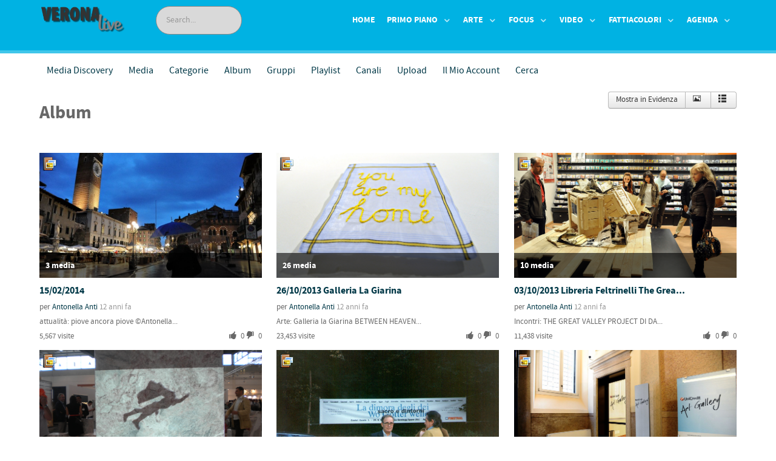

--- FILE ---
content_type: text/html; charset=utf-8
request_url: https://www.veronalive.it/gallery/albums.html?start=30
body_size: 16333
content:
<!DOCTYPE html>
<html prefix="og: http://ogp.me/ns#" lang="it-IT" dir="ltr">
        <head>
    
            <meta name="viewport" content="width=device-width, initial-scale=1.0">
        <meta http-equiv="X-UA-Compatible" content="IE=edge" />
                                                <meta property="og:site_name" content="veronalive!" />
                                                                            <meta property="og:description" content="Il miglior sito di eventi di Verona e Provincia" />
                                    

                <link rel="icon" type="image/x-icon" href="/images/stories/veronalive/logo/favicon.ico" />
        
                <link rel="apple-touch-icon" sizes="180x180" href="/templates/rt_isotope/custom/images/vrlive-Touch-Icon.png">
        <link rel="icon" sizes="192x192" href="/templates/rt_isotope/custom/images/vrlive-Touch-Icon.png">
            
    <meta charset="utf-8" />
	<base href="https://www.veronalive.it/gallery/albums.html" />
	<meta name="keywords" content="arte, cultura, eventi, news, foto, video, Verona, Verona Provincia" />
	<meta name="description" content="Eventi, news, arte, cultura, informazione a Verona e Provincia" />
	<meta name="generator" content="Joomla! - Open Source Content Management" />
	<title>Album</title>
	<link href="https://cdnjs.cloudflare.com/ajax/libs/simple-line-icons/2.4.1/css/simple-line-icons.min.css" rel="stylesheet" />
	<link href="/components/com_k2/css/k2.css?v=2.11.20230505" rel="stylesheet" />
	<link href="/media/com_hwdmediashare/assets/css/hwd.css" rel="stylesheet" />
	<link href="/media/com_hwdmediashare/assets/css/lite.css" rel="stylesheet" />
	<link href="/media/com_hwdmediashare/assets/css/joomla.css" rel="stylesheet" />
	<link href="/media/com_hwdmediashare/assets/css/aspect.css" rel="stylesheet" />
	<link href="/media/jui/css/jquery.searchtools.css?36b73629749ceb722735c1c643cd88ee" rel="stylesheet" />
	<link href="/plugins/system/jce/css/content.css?36b73629749ceb722735c1c643cd88ee" rel="stylesheet" />
	<link href="/modules/mod_rokajaxsearch/css/rokajaxsearch.css" rel="stylesheet" />
	<link href="/modules/mod_rokajaxsearch/themes/blue/rokajaxsearch-theme.css" rel="stylesheet" />
	<link href="/modules/mod_jbcookies/assets/css/jbcookies.css?36b73629749ceb722735c1c643cd88ee" rel="stylesheet" />
	<link href="/media/system/css/modal.css?36b73629749ceb722735c1c643cd88ee" rel="stylesheet" />
	<link href="/media/gantry5/assets/css/font-awesome.min.css" rel="stylesheet" />
	<link href="/media/gantry5/engines/nucleus/css-compiled/nucleus.css" rel="stylesheet" />
	<link href="/templates/rt_isotope/custom/css-compiled/isotope_9.css" rel="stylesheet" />
	<link href="/media/gantry5/assets/css/bootstrap-gantry.css" rel="stylesheet" />
	<link href="/media/gantry5/engines/nucleus/css-compiled/joomla.css" rel="stylesheet" />
	<link href="/media/jui/css/icomoon.css" rel="stylesheet" />
	<link href="/templates/rt_isotope/custom/css-compiled/isotope-joomla_9.css" rel="stylesheet" />
	<link href="/templates/rt_isotope/custom/css-compiled/custom_9.css" rel="stylesheet" />
	<style>

            #g-page-preloader {
                background: #ffffff;
                position: fixed;
                top: 0;
                left: 0;
                right: 0;
                bottom: 0;
                z-index: 10001;
            }

            .spinner1, .spinner2, .spinner3, .spinner4, .spinner5, .spinner6, .spinner7, .spinner8, .spinner9, .spinner10, .spinner11 {
              width: 60px;
              height: 60px;
              margin-top: -30px;
              position: relative;
            }

            .fl.customimage {
              width: px;
              height: px;
            }

            /*
             *  Usage:
             *
                  <div class="sk-rotating-plane">
             *
             */
            .sk-rotating-plane {
              width: 100%;
              height: 100%;
              background-color: #3fd4df;
              margin: 0 auto;
              -webkit-animation: sk-rotatePlane 1.2s infinite ease-in-out;
                      animation: sk-rotatePlane 1.2s infinite ease-in-out; }

            @-webkit-keyframes sk-rotatePlane {
              0% {
                -webkit-transform: perspective(120px) rotateX(0deg) rotateY(0deg);
                        transform: perspective(120px) rotateX(0deg) rotateY(0deg); }
              50% {
                -webkit-transform: perspective(120px) rotateX(-180.1deg) rotateY(0deg);
                        transform: perspective(120px) rotateX(-180.1deg) rotateY(0deg); }
              100% {
                -webkit-transform: perspective(120px) rotateX(-180deg) rotateY(-179.9deg);
                        transform: perspective(120px) rotateX(-180deg) rotateY(-179.9deg); } }

            @keyframes sk-rotatePlane {
              0% {
                -webkit-transform: perspective(120px) rotateX(0deg) rotateY(0deg);
                        transform: perspective(120px) rotateX(0deg) rotateY(0deg); }
              50% {
                -webkit-transform: perspective(120px) rotateX(-180.1deg) rotateY(0deg);
                        transform: perspective(120px) rotateX(-180.1deg) rotateY(0deg); }
              100% {
                -webkit-transform: perspective(120px) rotateX(-180deg) rotateY(-179.9deg);
                        transform: perspective(120px) rotateX(-180deg) rotateY(-179.9deg); } }

            /*
             *  Usage:
             *
                  <div class="sk-double-bounce">
                    <div class="sk-child sk-double-bounce1">
                    <div class="sk-child sk-double-bounce2">
                  
             *
             */
            .sk-double-bounce {
              width: 100%;
              height: 100%;
              position: relative;
              margin: 0 auto; }
              .sk-double-bounce .sk-child {
                width: 100%;
                height: 100%;
                border-radius: 50%;
                background-color: #3fd4df;
                opacity: 0.6;
                position: absolute;
                top: 0;
                left: 0;
                -webkit-animation: sk-doubleBounce 2s infinite ease-in-out;
                        animation: sk-doubleBounce 2s infinite ease-in-out; }
              .sk-double-bounce .sk-double-bounce2 {
                -webkit-animation-delay: -1.0s;
                        animation-delay: -1.0s; }

            @-webkit-keyframes sk-doubleBounce {
              0%, 100% {
                -webkit-transform: scale(0);
                        transform: scale(0); }
              50% {
                -webkit-transform: scale(1);
                        transform: scale(1); } }

            @keyframes sk-doubleBounce {
              0%, 100% {
                -webkit-transform: scale(0);
                        transform: scale(0); }
              50% {
                -webkit-transform: scale(1);
                        transform: scale(1); } }

            /*
             *  Usage:
             *
                  <div class="sk-wave">
                    <div class="sk-rect sk-rect1">
                    <div class="sk-rect sk-rect2">
                    <div class="sk-rect sk-rect3">
                    <div class="sk-rect sk-rect4">
                    <div class="sk-rect sk-rect5">
                  
             *
             */
            .sk-wave {
              margin: 0 auto;
              width: 100%;
              height: 100%;
              text-align: center;
              font-size: 10px; }
              .sk-wave .sk-rect {
                background-color: #3fd4df;
                height: 100%;
                width: 7px;
                display: inline-block;
                margin: 0 3px 0 0;
                -webkit-animation: sk-waveStretchDelay 1.2s infinite ease-in-out;
                        animation: sk-waveStretchDelay 1.2s infinite ease-in-out; }
              .sk-wave .sk-rect1 {
                -webkit-animation-delay: -1.2s;
                        animation-delay: -1.2s; }
              .sk-wave .sk-rect2 {
                -webkit-animation-delay: -1.1s;
                        animation-delay: -1.1s; }
              .sk-wave .sk-rect3 {
                -webkit-animation-delay: -1s;
                        animation-delay: -1s; }
              .sk-wave .sk-rect4 {
                -webkit-animation-delay: -0.9s;
                        animation-delay: -0.9s; }
              .sk-wave .sk-rect5 {
                -webkit-animation-delay: -0.8s;
                        animation-delay: -0.8s; }

            @-webkit-keyframes sk-waveStretchDelay {
              0%, 40%, 100% {
                -webkit-transform: scaleY(0.4);
                        transform: scaleY(0.4); }
              20% {
                -webkit-transform: scaleY(1);
                        transform: scaleY(1); } }

            @keyframes sk-waveStretchDelay {
              0%, 40%, 100% {
                -webkit-transform: scaleY(0.4);
                        transform: scaleY(0.4); }
              20% {
                -webkit-transform: scaleY(1);
                        transform: scaleY(1); } }

            /*
             *  Usage:
             *
                  <div class="sk-wandering-cubes">
                    <div class="sk-cube sk-cube1">
                    <div class="sk-cube sk-cube2">
                  
             *
             */
            .sk-wandering-cubes {
              margin: 0 auto;
              width: 100%;
              height: 100%;
              position: relative; }
              .sk-wandering-cubes .sk-cube {
                background-color: #3fd4df;
                width: 16px;
                height: 16px;
                position: absolute;
                top: 0;
                left: 0;
                -webkit-animation: sk-wanderingCube 1.8s ease-in-out -1.8s infinite both;
                        animation: sk-wanderingCube 1.8s ease-in-out -1.8s infinite both; }
              .sk-wandering-cubes .sk-cube2 {
                -webkit-animation-delay: -0.9s;
                        animation-delay: -0.9s; }

            @-webkit-keyframes sk-wanderingCube {
              0% {
                -webkit-transform: rotate(0deg);
                        transform: rotate(0deg); }
              25% {
                -webkit-transform: translateX(45px) rotate(-90deg) scale(0.5);
                        transform: translateX(45px) rotate(-90deg) scale(0.5); }
              50% {
                /* Hack to make FF rotate in the right direction */
                -webkit-transform: translateX(45px) translateY(45px) rotate(-179deg);
                        transform: translateX(45px) translateY(45px) rotate(-179deg); }
              50.1% {
                -webkit-transform: translateX(45px) translateY(45px) rotate(-180deg);
                        transform: translateX(45px) translateY(45px) rotate(-180deg); }
              75% {
                -webkit-transform: translateX(0) translateY(45px) rotate(-270deg) scale(0.5);
                        transform: translateX(0) translateY(45px) rotate(-270deg) scale(0.5); }
              100% {
                -webkit-transform: rotate(-360deg);
                        transform: rotate(-360deg); } }

            @keyframes sk-wanderingCube {
              0% {
                -webkit-transform: rotate(0deg);
                        transform: rotate(0deg); }
              25% {
                -webkit-transform: translateX(45px) rotate(-90deg) scale(0.5);
                        transform: translateX(45px) rotate(-90deg) scale(0.5); }
              50% {
                /* Hack to make FF rotate in the right direction */
                -webkit-transform: translateX(45px) translateY(45px) rotate(-179deg);
                        transform: translateX(45px) translateY(45px) rotate(-179deg); }
              50.1% {
                -webkit-transform: translateX(45px) translateY(45px) rotate(-180deg);
                        transform: translateX(45px) translateY(45px) rotate(-180deg); }
              75% {
                -webkit-transform: translateX(0) translateY(45px) rotate(-270deg) scale(0.5);
                        transform: translateX(0) translateY(45px) rotate(-270deg) scale(0.5); }
              100% {
                -webkit-transform: rotate(-360deg);
                        transform: rotate(-360deg); } }

            /*
             *  Usage:
             *
                  <div class="sk-spinner sk-spinner-pulse">
             *
             */
            .sk-spinner-pulse {
              width: 100%;
              height: 100%;
              margin: 0 auto;
              background-color: #3fd4df;
              border-radius: 100%;
              -webkit-animation: sk-pulseScaleOut 1s infinite ease-in-out;
                      animation: sk-pulseScaleOut 1s infinite ease-in-out; }

            @-webkit-keyframes sk-pulseScaleOut {
              0% {
                -webkit-transform: scale(0);
                        transform: scale(0); }
              100% {
                -webkit-transform: scale(1);
                        transform: scale(1);
                opacity: 0; } }

            @keyframes sk-pulseScaleOut {
              0% {
                -webkit-transform: scale(0);
                        transform: scale(0); }
              100% {
                -webkit-transform: scale(1);
                        transform: scale(1);
                opacity: 0; } }

            /*
             *  Usage:
             *
                  <div class="sk-chasing-dots">
                    <div class="sk-child sk-dot1">
                    <div class="sk-child sk-dot2">
                  
             *
             */
            .sk-chasing-dots {
              margin: 0 auto;
              width: 100%;
              height: 100%;
              position: relative;
              text-align: center;
              -webkit-animation: sk-chasingDotsRotate 2s infinite linear;
                      animation: sk-chasingDotsRotate 2s infinite linear; }
              .sk-chasing-dots .sk-child {
                width: 60%;
                height: 60%;
                display: inline-block;
                position: absolute;
                top: 0;
                background-color: #3fd4df;
                border-radius: 100%;
                -webkit-animation: sk-chasingDotsBounce 2s infinite ease-in-out;
                        animation: sk-chasingDotsBounce 2s infinite ease-in-out; }
              .sk-chasing-dots .sk-dot2 {
                top: auto;
                bottom: 0;
                -webkit-animation-delay: -1s;
                        animation-delay: -1s; }

            @-webkit-keyframes sk-chasingDotsRotate {
              100% {
                -webkit-transform: rotate(360deg);
                        transform: rotate(360deg); } }

            @keyframes sk-chasingDotsRotate {
              100% {
                -webkit-transform: rotate(360deg);
                        transform: rotate(360deg); } }

            @-webkit-keyframes sk-chasingDotsBounce {
              0%, 100% {
                -webkit-transform: scale(0);
                        transform: scale(0); }
              50% {
                -webkit-transform: scale(1);
                        transform: scale(1); } }

            @keyframes sk-chasingDotsBounce {
              0%, 100% {
                -webkit-transform: scale(0);
                        transform: scale(0); }
              50% {
                -webkit-transform: scale(1);
                        transform: scale(1); } }

            /*
             *  Usage:
             *
                  <div class="sk-three-bounce">
                    <div class="sk-child sk-bounce1">
                    <div class="sk-child sk-bounce2">
                    <div class="sk-child sk-bounce3">
                  
             *
             */
            .sk-three-bounce {
              margin: 0 auto;
              width: 100%;
              font-size: 26px;
              position: relative;
              text-align: center; }
              .sk-three-bounce .sk-child {
                width: 20px;
                height: 20px;
                background-color: #3fd4df;
                border-radius: 100%;
                display: inline-block;
                -webkit-animation: sk-three-bounce 1.4s ease-in-out 0s infinite both;
                        animation: sk-three-bounce 1.4s ease-in-out 0s infinite both; }
              .sk-three-bounce .sk-bounce1 {
                -webkit-animation-delay: -0.32s;
                        animation-delay: -0.32s; }
              .sk-three-bounce .sk-bounce2 {
                -webkit-animation-delay: -0.16s;
                        animation-delay: -0.16s; }

            @-webkit-keyframes sk-three-bounce {
              0%, 80%, 100% {
                -webkit-transform: scale(0);
                        transform: scale(0); }
              40% {
                -webkit-transform: scale(1);
                        transform: scale(1); } }

            @keyframes sk-three-bounce {
              0%, 80%, 100% {
                -webkit-transform: scale(0);
                        transform: scale(0); }
              40% {
                -webkit-transform: scale(1);
                        transform: scale(1); } }

            /*
             *  Usage:
             *
                  <div class="sk-circle">
                    <div class="sk-circle1 sk-child">
                    <div class="sk-circle2 sk-child">
                    <div class="sk-circle3 sk-child">
                    <div class="sk-circle4 sk-child">
                    <div class="sk-circle5 sk-child">
                    <div class="sk-circle6 sk-child">
                    <div class="sk-circle7 sk-child">
                    <div class="sk-circle8 sk-child">
                    <div class="sk-circle9 sk-child">
                    <div class="sk-circle10 sk-child">
                    <div class="sk-circle11 sk-child">
                    <div class="sk-circle12 sk-child">
                  
             *
             */
            .sk-circle {
              margin: 0 auto;
              width: 100%;
              height: 100%;
              position: relative; }
              .sk-circle .sk-child {
                width: 100%;
                height: 100%;
                position: absolute;
                left: 0;
                top: 0; }
              .sk-circle .sk-child:before {
                content: '';
                display: block;
                margin: 0 auto;
                width: 15%;
                height: 15%;
                background-color: #3fd4df;
                border-radius: 100%;
                -webkit-animation: sk-circleBounceDelay 1.2s infinite ease-in-out both;
                        animation: sk-circleBounceDelay 1.2s infinite ease-in-out both; }
              .sk-circle .sk-circle2 {
                -webkit-transform: rotate(30deg);
                    -ms-transform: rotate(30deg);
                        transform: rotate(30deg); }
              .sk-circle .sk-circle3 {
                -webkit-transform: rotate(60deg);
                    -ms-transform: rotate(60deg);
                        transform: rotate(60deg); }
              .sk-circle .sk-circle4 {
                -webkit-transform: rotate(90deg);
                    -ms-transform: rotate(90deg);
                        transform: rotate(90deg); }
              .sk-circle .sk-circle5 {
                -webkit-transform: rotate(120deg);
                    -ms-transform: rotate(120deg);
                        transform: rotate(120deg); }
              .sk-circle .sk-circle6 {
                -webkit-transform: rotate(150deg);
                    -ms-transform: rotate(150deg);
                        transform: rotate(150deg); }
              .sk-circle .sk-circle7 {
                -webkit-transform: rotate(180deg);
                    -ms-transform: rotate(180deg);
                        transform: rotate(180deg); }
              .sk-circle .sk-circle8 {
                -webkit-transform: rotate(210deg);
                    -ms-transform: rotate(210deg);
                        transform: rotate(210deg); }
              .sk-circle .sk-circle9 {
                -webkit-transform: rotate(240deg);
                    -ms-transform: rotate(240deg);
                        transform: rotate(240deg); }
              .sk-circle .sk-circle10 {
                -webkit-transform: rotate(270deg);
                    -ms-transform: rotate(270deg);
                        transform: rotate(270deg); }
              .sk-circle .sk-circle11 {
                -webkit-transform: rotate(300deg);
                    -ms-transform: rotate(300deg);
                        transform: rotate(300deg); }
              .sk-circle .sk-circle12 {
                -webkit-transform: rotate(330deg);
                    -ms-transform: rotate(330deg);
                        transform: rotate(330deg); }
              .sk-circle .sk-circle2:before {
                -webkit-animation-delay: -1.1s;
                        animation-delay: -1.1s; }
              .sk-circle .sk-circle3:before {
                -webkit-animation-delay: -1s;
                        animation-delay: -1s; }
              .sk-circle .sk-circle4:before {
                -webkit-animation-delay: -0.9s;
                        animation-delay: -0.9s; }
              .sk-circle .sk-circle5:before {
                -webkit-animation-delay: -0.8s;
                        animation-delay: -0.8s; }
              .sk-circle .sk-circle6:before {
                -webkit-animation-delay: -0.7s;
                        animation-delay: -0.7s; }
              .sk-circle .sk-circle7:before {
                -webkit-animation-delay: -0.6s;
                        animation-delay: -0.6s; }
              .sk-circle .sk-circle8:before {
                -webkit-animation-delay: -0.5s;
                        animation-delay: -0.5s; }
              .sk-circle .sk-circle9:before {
                -webkit-animation-delay: -0.4s;
                        animation-delay: -0.4s; }
              .sk-circle .sk-circle10:before {
                -webkit-animation-delay: -0.3s;
                        animation-delay: -0.3s; }
              .sk-circle .sk-circle11:before {
                -webkit-animation-delay: -0.2s;
                        animation-delay: -0.2s; }
              .sk-circle .sk-circle12:before {
                -webkit-animation-delay: -0.1s;
                        animation-delay: -0.1s; }

            @-webkit-keyframes sk-circleBounceDelay {
              0%, 80%, 100% {
                -webkit-transform: scale(0);
                        transform: scale(0); }
              40% {
                -webkit-transform: scale(1);
                        transform: scale(1); } }

            @keyframes sk-circleBounceDelay {
              0%, 80%, 100% {
                -webkit-transform: scale(0);
                        transform: scale(0); }
              40% {
                -webkit-transform: scale(1);
                        transform: scale(1); } }

            /*
             *  Usage:
             *
                  <div class="sk-cube-grid">
                    <div class="sk-cube sk-cube1">
                    <div class="sk-cube sk-cube2">
                    <div class="sk-cube sk-cube3">
                    <div class="sk-cube sk-cube4">
                    <div class="sk-cube sk-cube5">
                    <div class="sk-cube sk-cube6">
                    <div class="sk-cube sk-cube7">
                    <div class="sk-cube sk-cube8">
                    <div class="sk-cube sk-cube9">
                  
             *
             */
            .sk-cube-grid {
              width: 100%;
              height: 100%;
              margin: 0 auto;
              /*
               * Spinner positions
               * 1 2 3
               * 4 5 6
               * 7 8 9
               */ }
              .sk-cube-grid .sk-cube {
                width: 33.33%;
                height: 33.33%;
                background-color: #3fd4df;
                float: left;
                -webkit-animation: sk-cubeGridScaleDelay 1.3s infinite ease-in-out;
                        animation: sk-cubeGridScaleDelay 1.3s infinite ease-in-out; }
              .sk-cube-grid .sk-cube1 {
                -webkit-animation-delay: 0.2s;
                        animation-delay: 0.2s; }
              .sk-cube-grid .sk-cube2 {
                -webkit-animation-delay: 0.3s;
                        animation-delay: 0.3s; }
              .sk-cube-grid .sk-cube3 {
                -webkit-animation-delay: 0.4s;
                        animation-delay: 0.4s; }
              .sk-cube-grid .sk-cube4 {
                -webkit-animation-delay: 0.1s;
                        animation-delay: 0.1s; }
              .sk-cube-grid .sk-cube5 {
                -webkit-animation-delay: 0.2s;
                        animation-delay: 0.2s; }
              .sk-cube-grid .sk-cube6 {
                -webkit-animation-delay: 0.3s;
                        animation-delay: 0.3s; }
              .sk-cube-grid .sk-cube7 {
                -webkit-animation-delay: 0.0s;
                        animation-delay: 0.0s; }
              .sk-cube-grid .sk-cube8 {
                -webkit-animation-delay: 0.1s;
                        animation-delay: 0.1s; }
              .sk-cube-grid .sk-cube9 {
                -webkit-animation-delay: 0.2s;
                        animation-delay: 0.2s; }

            @-webkit-keyframes sk-cubeGridScaleDelay {
              0%, 70%, 100% {
                -webkit-transform: scale3D(1, 1, 1);
                        transform: scale3D(1, 1, 1); }
              35% {
                -webkit-transform: scale3D(0, 0, 1);
                        transform: scale3D(0, 0, 1); } }

            @keyframes sk-cubeGridScaleDelay {
              0%, 70%, 100% {
                -webkit-transform: scale3D(1, 1, 1);
                        transform: scale3D(1, 1, 1); }
              35% {
                -webkit-transform: scale3D(0, 0, 1);
                        transform: scale3D(0, 0, 1); } }

            /*
             *  Usage:
             *
                  <div class="sk-fading-circle">
                    <div class="sk-circle1 sk-circle">
                    <div class="sk-circle2 sk-circle">
                    <div class="sk-circle3 sk-circle">
                    <div class="sk-circle4 sk-circle">
                    <div class="sk-circle5 sk-circle">
                    <div class="sk-circle6 sk-circle">
                    <div class="sk-circle7 sk-circle">
                    <div class="sk-circle8 sk-circle">
                    <div class="sk-circle9 sk-circle">
                    <div class="sk-circle10 sk-circle">
                    <div class="sk-circle11 sk-circle">
                    <div class="sk-circle12 sk-circle">
                  
             *
             */
            .sk-fading-circle {
              margin: 0 auto;
              width: 100%;
              height: 100%;
              position: relative; }
              .sk-fading-circle .sk-circle {
                width: 100%;
                height: 100%;
                position: absolute;
                left: 0;
                top: 0; }
              .sk-fading-circle .sk-circle:before {
                content: '';
                display: block;
                margin: 0 auto;
                width: 15%;
                height: 15%;
                background-color: #3fd4df;
                border-radius: 100%;
                -webkit-animation: sk-circleFadeDelay 1.2s infinite ease-in-out both;
                        animation: sk-circleFadeDelay 1.2s infinite ease-in-out both; }
              .sk-fading-circle .sk-circle2 {
                -webkit-transform: rotate(30deg);
                    -ms-transform: rotate(30deg);
                        transform: rotate(30deg); }
              .sk-fading-circle .sk-circle3 {
                -webkit-transform: rotate(60deg);
                    -ms-transform: rotate(60deg);
                        transform: rotate(60deg); }
              .sk-fading-circle .sk-circle4 {
                -webkit-transform: rotate(90deg);
                    -ms-transform: rotate(90deg);
                        transform: rotate(90deg); }
              .sk-fading-circle .sk-circle5 {
                -webkit-transform: rotate(120deg);
                    -ms-transform: rotate(120deg);
                        transform: rotate(120deg); }
              .sk-fading-circle .sk-circle6 {
                -webkit-transform: rotate(150deg);
                    -ms-transform: rotate(150deg);
                        transform: rotate(150deg); }
              .sk-fading-circle .sk-circle7 {
                -webkit-transform: rotate(180deg);
                    -ms-transform: rotate(180deg);
                        transform: rotate(180deg); }
              .sk-fading-circle .sk-circle8 {
                -webkit-transform: rotate(210deg);
                    -ms-transform: rotate(210deg);
                        transform: rotate(210deg); }
              .sk-fading-circle .sk-circle9 {
                -webkit-transform: rotate(240deg);
                    -ms-transform: rotate(240deg);
                        transform: rotate(240deg); }
              .sk-fading-circle .sk-circle10 {
                -webkit-transform: rotate(270deg);
                    -ms-transform: rotate(270deg);
                        transform: rotate(270deg); }
              .sk-fading-circle .sk-circle11 {
                -webkit-transform: rotate(300deg);
                    -ms-transform: rotate(300deg);
                        transform: rotate(300deg); }
              .sk-fading-circle .sk-circle12 {
                -webkit-transform: rotate(330deg);
                    -ms-transform: rotate(330deg);
                        transform: rotate(330deg); }
              .sk-fading-circle .sk-circle2:before {
                -webkit-animation-delay: -1.1s;
                        animation-delay: -1.1s; }
              .sk-fading-circle .sk-circle3:before {
                -webkit-animation-delay: -1s;
                        animation-delay: -1s; }
              .sk-fading-circle .sk-circle4:before {
                -webkit-animation-delay: -0.9s;
                        animation-delay: -0.9s; }
              .sk-fading-circle .sk-circle5:before {
                -webkit-animation-delay: -0.8s;
                        animation-delay: -0.8s; }
              .sk-fading-circle .sk-circle6:before {
                -webkit-animation-delay: -0.7s;
                        animation-delay: -0.7s; }
              .sk-fading-circle .sk-circle7:before {
                -webkit-animation-delay: -0.6s;
                        animation-delay: -0.6s; }
              .sk-fading-circle .sk-circle8:before {
                -webkit-animation-delay: -0.5s;
                        animation-delay: -0.5s; }
              .sk-fading-circle .sk-circle9:before {
                -webkit-animation-delay: -0.4s;
                        animation-delay: -0.4s; }
              .sk-fading-circle .sk-circle10:before {
                -webkit-animation-delay: -0.3s;
                        animation-delay: -0.3s; }
              .sk-fading-circle .sk-circle11:before {
                -webkit-animation-delay: -0.2s;
                        animation-delay: -0.2s; }
              .sk-fading-circle .sk-circle12:before {
                -webkit-animation-delay: -0.1s;
                        animation-delay: -0.1s; }

            @-webkit-keyframes sk-circleFadeDelay {
              0%, 39%, 100% {
                opacity: 0; }
              40% {
                opacity: 1; } }

            @keyframes sk-circleFadeDelay {
              0%, 39%, 100% {
                opacity: 0; }
              40% {
                opacity: 1; } }

            /*
             *  Usage:
             *
                  <div class="sk-folding-cube">
                    <div class="sk-cube1 sk-cube">
                    <div class="sk-cube2 sk-cube">
                    <div class="sk-cube4 sk-cube">
                    <div class="sk-cube3 sk-cube">
                  
             *
             */
            .sk-folding-cube {
              margin: 0 auto;
              width: 100%;
              height: 100%;
              position: relative;
              -webkit-transform: rotateZ(45deg);
                      transform: rotateZ(45deg); }
              .sk-folding-cube .sk-cube {
                float: left;
                width: 50%;
                height: 50%;
                position: relative;
                -webkit-transform: scale(1.1);
                    -ms-transform: scale(1.1);
                        transform: scale(1.1); }
              .sk-folding-cube .sk-cube:before {
                content: '';
                position: absolute;
                top: 0;
                left: 0;
                width: 100%;
                height: 100%;
                background-color: #3fd4df;
                -webkit-animation: sk-foldCubeAngle 2.4s infinite linear both;
                        animation: sk-foldCubeAngle 2.4s infinite linear both;
                -webkit-transform-origin: 100% 100%;
                    -ms-transform-origin: 100% 100%;
                        transform-origin: 100% 100%; }
              .sk-folding-cube .sk-cube2 {
                -webkit-transform: scale(1.1) rotateZ(90deg);
                        transform: scale(1.1) rotateZ(90deg); }
              .sk-folding-cube .sk-cube3 {
                -webkit-transform: scale(1.1) rotateZ(180deg);
                        transform: scale(1.1) rotateZ(180deg); }
              .sk-folding-cube .sk-cube4 {
                -webkit-transform: scale(1.1) rotateZ(270deg);
                        transform: scale(1.1) rotateZ(270deg); }
              .sk-folding-cube .sk-cube2:before {
                -webkit-animation-delay: 0.3s;
                        animation-delay: 0.3s; }
              .sk-folding-cube .sk-cube3:before {
                -webkit-animation-delay: 0.6s;
                        animation-delay: 0.6s; }
              .sk-folding-cube .sk-cube4:before {
                -webkit-animation-delay: 0.9s;
                        animation-delay: 0.9s; }

            @-webkit-keyframes sk-foldCubeAngle {
              0%, 10% {
                -webkit-transform: perspective(140px) rotateX(-180deg);
                        transform: perspective(140px) rotateX(-180deg);
                opacity: 0; }
              25%, 75% {
                -webkit-transform: perspective(140px) rotateX(0deg);
                        transform: perspective(140px) rotateX(0deg);
                opacity: 1; }
              90%, 100% {
                -webkit-transform: perspective(140px) rotateY(180deg);
                        transform: perspective(140px) rotateY(180deg);
                opacity: 0; } }

            @keyframes sk-foldCubeAngle {
              0%, 10% {
                -webkit-transform: perspective(140px) rotateX(-180deg);
                        transform: perspective(140px) rotateX(-180deg);
                opacity: 0; }
              25%, 75% {
                -webkit-transform: perspective(140px) rotateX(0deg);
                        transform: perspective(140px) rotateX(0deg);
                opacity: 1; }
              90%, 100% {
                -webkit-transform: perspective(140px) rotateY(180deg);
                        transform: perspective(140px) rotateY(180deg);
                opacity: 0; } }
        
	</style>
	<script type="application/json" class="joomla-script-options new">{"csrf.token":"5b65472f6dc64309295738ca6af5c98f","system.paths":{"root":"","base":""},"system.keepalive":{"interval":1740000,"uri":"\/component\/ajax\/?format=json"}}</script>
	<script src="/media/jui/js/jquery.min.js?36b73629749ceb722735c1c643cd88ee"></script>
	<script src="/media/jui/js/jquery-noconflict.js?36b73629749ceb722735c1c643cd88ee"></script>
	<script src="/media/jui/js/jquery-migrate.min.js?36b73629749ceb722735c1c643cd88ee"></script>
	<script src="/media/k2/assets/js/k2.frontend.js?v=2.11.20230505&sitepath=/"></script>
	<script src="/media/jui/js/bootstrap.min.js?36b73629749ceb722735c1c643cd88ee"></script>
	<script src="/media/com_hwdmediashare/assets/javascript/hwd.min.js"></script>
	<script src="/media/com_hwdmediashare/assets/javascript/aspect.js"></script>
	<script src="/media/jui/js/jquery.searchtools.min.js?36b73629749ceb722735c1c643cd88ee"></script>
	<script src="/media/system/js/mootools-core.js?36b73629749ceb722735c1c643cd88ee"></script>
	<script src="/media/system/js/core.js?36b73629749ceb722735c1c643cd88ee"></script>
	<script src="/media/system/js/mootools-more.js?36b73629749ceb722735c1c643cd88ee"></script>
	<script src="/modules/mod_rokajaxsearch/js/rokajaxsearch.js"></script>
	<!--[if lt IE 9]><script src="/media/system/js/polyfill.event.js?36b73629749ceb722735c1c643cd88ee"></script><![endif]-->
	<script src="/media/system/js/keepalive.js?36b73629749ceb722735c1c643cd88ee"></script>
	<script src="/media/system/js/modal.js?36b73629749ceb722735c1c643cd88ee"></script>
	<script src="/templates/rt_isotope/js/mootools.js"></script>
	<script src="/templates/rt_isotope/js/headroom.js"></script>
	<script>
var hwdms_live_site = "https://www.veronalive.it/index.php";
var hwdms_text_subscribe = "Sottoscrivi";
var hwdms_text_subscribed = "Sottoscritto";
var hwdms_text_error_occured = "An unknown error has occured. Please contact us for help if this problem continues.";
				(function($){
					$(document).ready(function() {
						$('#adminForm').searchtools(
							{"filtersHidden":true,"defaultLimit":"20","searchFieldSelector":"#filter_search","orderFieldSelector":"#list_fullordering","formSelector":"#adminForm"}
						);
					});
				})(jQuery);
			jQuery(function($){ initTooltips(); $("body").on("subform-row-add", initTooltips); function initTooltips (event, container) { container = container || document;$(container).find(".hasTooltip").tooltip({"html": true,"container": "body"});} });window.addEvent((window.webkit) ? 'load' : 'domready', function() {
				window.rokajaxsearch = new RokAjaxSearch({
					'results': 'Results',
					'close': '',
					'websearch': 0,
					'blogsearch': 0,
					'imagesearch': 0,
					'videosearch': 0,
					'imagesize': 'MEDIUM',
					'safesearch': 'MODERATE',
					'search': 'Search...',
					'readmore': 'Read more...',
					'noresults': 'No results',
					'advsearch': 'Advanced search',
					'page': 'Page',
					'page_of': 'of',
					'searchlink': 'https://www.veronalive.it/index.php?option=com_search&amp;view=search&amp;tmpl=component',
					'advsearchlink': 'https://www.veronalive.it/index.php?option=com_search&amp;view=search',
					'uribase': 'https://www.veronalive.it/',
					'limit': '10',
					'perpage': '5',
					'ordering': 'newest',
					'phrase': 'any',
					'hidedivs': '',
					'includelink': 1,
					'viewall': 'View all results',
					'estimated': 'estimated',
					'showestimated': 1,
					'showpagination': 1,
					'showcategory': 1,
					'showreadmore': 1,
					'showdescription': 1
				});
			});
		jQuery(function($) {
			SqueezeBox.initialize({});
			initSqueezeBox();
			$(document).on('subform-row-add', initSqueezeBox);

			function initSqueezeBox(event, container)
			{
				SqueezeBox.assign($(container || document).find('a.jbcookies').get(), {
					parse: 'rel'
				});
			}
		});

		window.jModalClose = function () {
			SqueezeBox.close();
		};

		// Add extra modal close functionality for tinyMCE-based editors
		document.onreadystatechange = function () {
			if (document.readyState == 'interactive' && typeof tinyMCE != 'undefined' && tinyMCE)
			{
				if (typeof window.jModalClose_no_tinyMCE === 'undefined')
				{
					window.jModalClose_no_tinyMCE = typeof(jModalClose) == 'function'  ?  jModalClose  :  false;

					jModalClose = function () {
						if (window.jModalClose_no_tinyMCE) window.jModalClose_no_tinyMCE.apply(this, arguments);
						tinyMCE.activeEditor.windowManager.close();
					};
				}

				if (typeof window.SqueezeBoxClose_no_tinyMCE === 'undefined')
				{
					if (typeof(SqueezeBox) == 'undefined')  SqueezeBox = {};
					window.SqueezeBoxClose_no_tinyMCE = typeof(SqueezeBox.close) == 'function'  ?  SqueezeBox.close  :  false;

					SqueezeBox.close = function () {
						if (window.SqueezeBoxClose_no_tinyMCE)  window.SqueezeBoxClose_no_tinyMCE.apply(this, arguments);
						tinyMCE.activeEditor.windowManager.close();
					};
				}
			}
		};
		    (function(i,s,o,g,r,a,m){i['GoogleAnalyticsObject']=r;i[r]=i[r]||function(){
    (i[r].q=i[r].q||[]).push(arguments)},i[r].l=1*new Date();a=s.createElement(o),
    m=s.getElementsByTagName(o)[0];a.async=1;a.src=g;m.parentNode.insertBefore(a,m)
    })(window,document,'script','//www.google-analytics.com/analytics.js','ga');    ga('create', 'UA-24498622-1', 'auto');
            ga('send', 'pageview');
    
	</script>

    <!--[if (gte IE 8)&(lte IE 9)]>
        <script type="text/javascript" src="/media/gantry5/assets/js/html5shiv-printshiv.min.js"></script>
        <link rel="stylesheet" href="/media/gantry5/engines/nucleus/css/nucleus-ie9.css" type="text/css"/>
        <script type="text/javascript" src="/media/gantry5/assets/js/matchmedia.polyfill.js"></script>
        <![endif]-->
                        
</head>

    <body class="gantry site com_hwdmediashare view-albums no-layout no-task dir-ltr itemid-195 outline-9 g-offcanvas-left g-default g-style-preset5" id="veronalive!" data-scroll="500ms" data-refresh="10mins">
        
                        <div id="g-page-preloader"></div>


        <div id="g-offcanvas"  data-g-offcanvas-swipe="0" data-g-offcanvas-css3="1">
                        <div class="g-grid">                        

        <div class="g-block size-100">
             <div id="mobile-menu-8402-particle" class="g-content g-particle">            <div id="g-mobilemenu-container" data-g-menu-breakpoint="48rem"></div>
            </div>
        </div>
            </div>
    </div>
        <div id="g-page-surround">
            <div class="g-offcanvas-hide g-offcanvas-toggle" role="navigation" data-offcanvas-toggle aria-controls="g-offcanvas" aria-expanded="false"><i class="fa fa-fw fa-bars"></i></div>                        

                                            
                <section id="g-navigation" class="g-headroom">
                <div class="g-container">                                <div class="g-grid">                        

        <div class="g-block size-16">
             <div id="logo-4057-particle" class="g-content g-particle">            <a href="/" target="_self" title="Logo Veronalive" aria-label="Logo Veronalive" rel="home" class="g-logo">
                        <img src="/images/stories/veronalive/logo/LogoVrLive_bn.png"  alt="Logo Veronalive" />
            </a>
            </div>
        </div>
                    

        <div class="g-block size-16">
             <div class="g-content">
                                    <div class="platform-content"><div class="moduletable ">
						<form name="rokajaxsearch" id="rokajaxsearch" class="blue" action="https://www.veronalive.it/" method="get">
<div class="rokajaxsearch ">
	<div class="roksearch-wrapper">
		<input id="roksearch_search_str" name="searchword" type="text" class="inputbox roksearch_search_str" placeholder="Search..." />
	</div>
	<input type="hidden" name="searchphrase" value="any"/>
	<input type="hidden" name="limit" value="20" />
	<input type="hidden" name="ordering" value="newest" />
	<input type="hidden" name="view" value="search" />
	<input type="hidden" name="option" value="com_search" />
	
	
	<div id="roksearch_results"></div>
</div>
<div id="rokajaxsearch_tmp" style="visibility:hidden;display:none;"></div>
</form>
		</div></div>
            
        </div>
        </div>
                    

        <div class="g-block size-68">
             <div id="menu-3995-particle" class="g-content g-particle">            <nav class="g-main-nav" data-g-hover-expand="true">
        <ul class="g-toplevel">
                                                                                                        
        
                        
        
                
        <li class="g-menu-item g-menu-item-type-component g-menu-item-259 g-standard  ">
            <a class="g-menu-item-container" href="/">
                                                                <span class="g-menu-item-content">
                                    <span class="g-menu-item-title">Home</span>
            
                    </span>
                                                </a>
                                </li>
    
                                                                                        
        
                        
        
                
        <li class="g-menu-item g-menu-item-type-component g-menu-item-279 g-parent g-standard g-menu-item-link-parent ">
            <a class="g-menu-item-container" href="/primo-piano.html">
                                                                <span class="g-menu-item-content">
                                    <span class="g-menu-item-title">Primo Piano</span>
            
                    </span>
                    <span class="g-menu-parent-indicator" data-g-menuparent=""></span>                            </a>
                                                        <ul class="g-dropdown g-inactive g-zoom g-dropdown-right">
            <li class="g-dropdown-column">
                        <div class="g-grid">
                        <div class="g-block size-100">
            <ul class="g-sublevel">
                <li class="g-level-1 g-go-back">
                    <a class="g-menu-item-container" href="#" data-g-menuparent=""><span>Back</span></a>
                </li>
                                                                
                                                                                        
        
                        
        
                
        <li class="g-menu-item g-menu-item-type-component g-menu-item-290  ">
            <a class="g-menu-item-container" href="/primo-piano/cinema.html">
                                                                <span class="g-menu-item-content">
                                    <span class="g-menu-item-title">Cinema</span>
            
                    </span>
                                                </a>
                                </li>
    
                                                                                        
        
                        
        
                
        <li class="g-menu-item g-menu-item-type-component g-menu-item-293  ">
            <a class="g-menu-item-container" href="/primo-piano/eventi.html">
                                                                <span class="g-menu-item-content">
                                    <span class="g-menu-item-title">Eventi</span>
            
                    </span>
                                                </a>
                                </li>
    
                                                                                        
        
                        
        
                
        <li class="g-menu-item g-menu-item-type-component g-menu-item-292  ">
            <a class="g-menu-item-container" href="/primo-piano/incontri-culturali.html">
                                                                <span class="g-menu-item-content">
                                    <span class="g-menu-item-title">Incontri</span>
            
                    </span>
                                                </a>
                                </li>
    
                                                                                        
        
                        
        
                
        <li class="g-menu-item g-menu-item-type-component g-menu-item-497  ">
            <a class="g-menu-item-container" href="/primo-piano/junior-point.html">
                                                                <span class="g-menu-item-content">
                                    <span class="g-menu-item-title">Junior Point</span>
            
                    </span>
                                                </a>
                                </li>
    
                                                                                        
        
                        
        
                
        <li class="g-menu-item g-menu-item-type-component g-menu-item-282  ">
            <a class="g-menu-item-container" href="/primo-piano/musica.html">
                                                                <span class="g-menu-item-content">
                                    <span class="g-menu-item-title">Musica</span>
            
                    </span>
                                                </a>
                                </li>
    
                                                                                        
        
                        
        
                
        <li class="g-menu-item g-menu-item-type-component g-menu-item-281  ">
            <a class="g-menu-item-container" href="/primo-piano/teatro.html">
                                                                <span class="g-menu-item-content">
                                    <span class="g-menu-item-title">Teatro e Danza</span>
            
                    </span>
                                                </a>
                                </li>
    
                                                                                        
        
                        
        
                
        <li class="g-menu-item g-menu-item-type-component g-menu-item-496  ">
            <a class="g-menu-item-container" href="/primo-piano/visite-ed-escursioni.html">
                                                                <span class="g-menu-item-content">
                                    <span class="g-menu-item-title">Visite ed Escursioni</span>
            
                    </span>
                                                </a>
                                </li>
    
                                                                                        
        
                        
        
                
        <li class="g-menu-item g-menu-item-type-component g-menu-item-495  ">
            <a class="g-menu-item-container" href="/primo-piano/workshop-e-premi.html">
                                                                <span class="g-menu-item-content">
                                    <span class="g-menu-item-title">Workshop e Premi</span>
            
                    </span>
                                                </a>
                                </li>
    
                                                                                        
        
                        
        
                
        <li class="g-menu-item g-menu-item-type-component g-menu-item-296  ">
            <a class="g-menu-item-container" href="/primo-piano/archivio.html">
                                                                <span class="g-menu-item-content">
                                    <span class="g-menu-item-title">Archivio</span>
            
                    </span>
                                                </a>
                                </li>
    
    
            </ul>
        </div>
            </div>

            </li>
        </ul>
            </li>
    
                                                                                        
        
                        
        
                
        <li class="g-menu-item g-menu-item-type-component g-menu-item-297 g-parent g-standard g-menu-item-link-parent ">
            <a class="g-menu-item-container" href="/arte.html">
                                                                <span class="g-menu-item-content">
                                    <span class="g-menu-item-title">Arte</span>
            
                    </span>
                    <span class="g-menu-parent-indicator" data-g-menuparent=""></span>                            </a>
                                                        <ul class="g-dropdown g-inactive g-zoom g-dropdown-right">
            <li class="g-dropdown-column">
                        <div class="g-grid">
                        <div class="g-block size-100">
            <ul class="g-sublevel">
                <li class="g-level-1 g-go-back">
                    <a class="g-menu-item-container" href="#" data-g-menuparent=""><span>Back</span></a>
                </li>
                                                                                                            
        
                        
        
                
        <li class="g-menu-item g-menu-item-type-component g-menu-item-298  ">
            <a class="g-menu-item-container" href="/arte/citta-e-provincia.html">
                                                                <span class="g-menu-item-content">
                                    <span class="g-menu-item-title">Città e Provincia</span>
            
                    </span>
                                                </a>
                                </li>
    
                                
                                                                                        
        
                        
        
                
        <li class="g-menu-item g-menu-item-type-component g-menu-item-300  ">
            <a class="g-menu-item-container" href="/arte/fuori-verona-arte.html">
                                                                <span class="g-menu-item-content">
                                    <span class="g-menu-item-title">Fuori Verona</span>
            
                    </span>
                                                </a>
                                </li>
    
                                                                                        
        
                        
        
                
        <li class="g-menu-item g-menu-item-type-component g-menu-item-624  ">
            <a class="g-menu-item-container" href="/arte/studi-dartista.html">
                                                                <span class="g-menu-item-content">
                                    <span class="g-menu-item-title">Studi d&#039;Artista</span>
            
                    </span>
                                                </a>
                                </li>
    
                                                                                        
        
                        
        
                
        <li class="g-menu-item g-menu-item-type-component g-menu-item-651  ">
            <a class="g-menu-item-container" href="/arte/archivio-artisti-veronesi.html">
                                                                <span class="g-menu-item-content">
                                    <span class="g-menu-item-title">Archivio Artisti Veronesi</span>
            
                    </span>
                                                </a>
                                </li>
    
                                                                                        
        
                        
        
                
        <li class="g-menu-item g-menu-item-type-component g-menu-item-302  ">
            <a class="g-menu-item-container" href="/arte/archivio.html">
                                                                <span class="g-menu-item-content">
                                    <span class="g-menu-item-title">Archivio Arte</span>
            
                    </span>
                                                </a>
                                </li>
    
                                                                                        
        
                        
        
                
        <li class="g-menu-item g-menu-item-type-component g-menu-item-783  ">
            <a class="g-menu-item-container" href="/arte/archivio-luigi-meneghelli.html">
                                                                <span class="g-menu-item-content">
                                    <span class="g-menu-item-title">Archivio Luigi Meneghelli</span>
            
                    </span>
                                                </a>
                                </li>
    
                                
                                
                                
                                
                                
                                
                                
                                
                                
                                
                                
                                
                                
                                
                                
                                
                                
                                
                                
                                
                                
                                
                                
                                
                                
                                
    
            </ul>
        </div>
            </div>

            </li>
        </ul>
            </li>
    
                                                                                        
        
                        
        
                
        <li class="g-menu-item g-menu-item-type-component g-menu-item-309 g-parent g-standard g-menu-item-link-parent ">
            <a class="g-menu-item-container" href="/focus.html">
                                                                <span class="g-menu-item-content">
                                    <span class="g-menu-item-title">Focus</span>
            
                    </span>
                    <span class="g-menu-parent-indicator" data-g-menuparent=""></span>                            </a>
                                                        <ul class="g-dropdown g-inactive g-zoom g-dropdown-right">
            <li class="g-dropdown-column">
                        <div class="g-grid">
                        <div class="g-block size-100">
            <ul class="g-sublevel">
                <li class="g-level-1 g-go-back">
                    <a class="g-menu-item-container" href="#" data-g-menuparent=""><span>Back</span></a>
                </li>
                                                                                                            
        
                        
        
                
        <li class="g-menu-item g-menu-item-type-component g-menu-item-311  ">
            <a class="g-menu-item-container" href="/focus/tendenze-e-utility.html">
                                                                <span class="g-menu-item-content">
                                    <span class="g-menu-item-title">Tendenze e Utility</span>
            
                    </span>
                                                </a>
                                </li>
    
                                                                                        
        
                        
        
                
        <li class="g-menu-item g-menu-item-type-component g-menu-item-313  ">
            <a class="g-menu-item-container" href="/focus/welcome-to-veronalive.html">
                                                                <span class="g-menu-item-content">
                                    <span class="g-menu-item-title">Welcome to Veronalive</span>
            
                    </span>
                                                </a>
                                </li>
    
                                
                                                                                        
        
                        
        
                
        <li class="g-menu-item g-menu-item-type-component g-menu-item-321  ">
            <a class="g-menu-item-container" href="/focus/blog.html">
                                                                <span class="g-menu-item-content">
                                    <span class="g-menu-item-title">Blog</span>
            
                    </span>
                                                </a>
                                </li>
    
                                                                                        
        
                        
        
                
        <li class="g-menu-item g-menu-item-type-component g-menu-item-323  ">
            <a class="g-menu-item-container" href="/focus/festival.html">
                                                                <span class="g-menu-item-content">
                                    <span class="g-menu-item-title">Festival</span>
            
                    </span>
                                                </a>
                                </li>
    
                                                                                        
        
                        
        
                
        <li class="g-menu-item g-menu-item-type-component g-menu-item-599  ">
            <a class="g-menu-item-container" href="/focus/privacy.html">
                                                                <span class="g-menu-item-content">
                                    <span class="g-menu-item-title">Privacy</span>
            
                    </span>
                                                </a>
                                </li>
    
    
            </ul>
        </div>
            </div>

            </li>
        </ul>
            </li>
    
                                                                                        
        
                        
        
                
        <li class="g-menu-item g-menu-item-type-component g-menu-item-329 g-parent g-standard g-menu-item-link-parent ">
            <a class="g-menu-item-container" href="/video-hwd-video.html">
                                                                <span class="g-menu-item-content">
                                    <span class="g-menu-item-title">Video</span>
            
                    </span>
                    <span class="g-menu-parent-indicator" data-g-menuparent=""></span>                            </a>
                                                        <ul class="g-dropdown g-inactive g-zoom g-dropdown-right">
            <li class="g-dropdown-column">
                        <div class="g-grid">
                        <div class="g-block size-100">
            <ul class="g-sublevel">
                <li class="g-level-1 g-go-back">
                    <a class="g-menu-item-container" href="#" data-g-menuparent=""><span>Back</span></a>
                </li>
                                                                                                            
        
                        
        
                
        <li class="g-menu-item g-menu-item-type-component g-menu-item-330  ">
            <a class="g-menu-item-container" href="/video-hwd-video/arte-hwd-video.html">
                                                                <span class="g-menu-item-content">
                                    <span class="g-menu-item-title">Arte</span>
            
                    </span>
                                                </a>
                                </li>
    
                                                                                        
        
                        
        
                
        <li class="g-menu-item g-menu-item-type-component g-menu-item-331  ">
            <a class="g-menu-item-container" href="/video-hwd-video/musica-hwd-video.html">
                                                                <span class="g-menu-item-content">
                                    <span class="g-menu-item-title">Musica</span>
            
                    </span>
                                                </a>
                                </li>
    
                                                                                        
        
                        
        
                
        <li class="g-menu-item g-menu-item-type-component g-menu-item-332  ">
            <a class="g-menu-item-container" href="/video-hwd-video/teatro-hwd-video.html">
                                                                <span class="g-menu-item-content">
                                    <span class="g-menu-item-title">Teatro</span>
            
                    </span>
                                                </a>
                                </li>
    
                                                                                        
        
                        
        
                
        <li class="g-menu-item g-menu-item-type-component g-menu-item-333  ">
            <a class="g-menu-item-container" href="/video-hwd-video/cinema-hwd-video.html">
                                                                <span class="g-menu-item-content">
                                    <span class="g-menu-item-title">Cinema Teatro e Intrattenimento</span>
            
                    </span>
                                                </a>
                                </li>
    
                                                                                        
        
                        
        
                
        <li class="g-menu-item g-menu-item-type-component g-menu-item-335  ">
            <a class="g-menu-item-container" href="/video-hwd-video/conferenze-e-didattica-hwd-video.html">
                                                                <span class="g-menu-item-content">
                                    <span class="g-menu-item-title">Conferenze, Dibattiti e Interviste</span>
            
                    </span>
                                                </a>
                                </li>
    
                                                                                        
        
                        
        
                
        <li class="g-menu-item g-menu-item-type-component g-menu-item-337  ">
            <a class="g-menu-item-container" href="/video-hwd-video/nuove-tendenze-e-società-hwd-video.html">
                                                                <span class="g-menu-item-content">
                                    <span class="g-menu-item-title">Nuove Tendenze e Società</span>
            
                    </span>
                                                </a>
                                </li>
    
                                                                                        
        
                        
        
                
        <li class="g-menu-item g-menu-item-type-component g-menu-item-340  ">
            <a class="g-menu-item-container" href="/video-hwd-video/curiosità-hwd-video.html">
                                                                <span class="g-menu-item-content">
                                    <span class="g-menu-item-title">Curiosità</span>
            
                    </span>
                                                </a>
                                </li>
    
                                                                                        
        
                        
        
                
        <li class="g-menu-item g-menu-item-type-component g-menu-item-404  ">
            <a class="g-menu-item-container" href="/video-hwd-video/sport-hwd-video.html">
                                                                <span class="g-menu-item-content">
                                    <span class="g-menu-item-title">Sport</span>
            
                    </span>
                                                </a>
                                </li>
    
                                                                                        
        
                        
        
                
        <li class="g-menu-item g-menu-item-type-component g-menu-item-406  ">
            <a class="g-menu-item-container" href="/video-hwd-video/ambiente-hwd-video.html">
                                                                <span class="g-menu-item-content">
                                    <span class="g-menu-item-title">Ambiente</span>
            
                    </span>
                                                </a>
                                </li>
    
    
            </ul>
        </div>
            </div>

            </li>
        </ul>
            </li>
    
                                                                                        
        
                        
        
                
        <li class="g-menu-item g-menu-item-type-component g-menu-item-341 g-parent g-standard g-menu-item-link-parent ">
            <a class="g-menu-item-container" href="/fatti-a-colori-hwd-foto.html">
                                                                <span class="g-menu-item-content">
                                    <span class="g-menu-item-title">FATTIaCOLORI</span>
            
                    </span>
                    <span class="g-menu-parent-indicator" data-g-menuparent=""></span>                            </a>
                                                        <ul class="g-dropdown g-inactive g-zoom g-dropdown-right">
            <li class="g-dropdown-column">
                        <div class="g-grid">
                        <div class="g-block size-100">
            <ul class="g-sublevel">
                <li class="g-level-1 g-go-back">
                    <a class="g-menu-item-container" href="#" data-g-menuparent=""><span>Back</span></a>
                </li>
                                                                                                            
        
                        
        
                
        <li class="g-menu-item g-menu-item-type-component g-menu-item-431  ">
            <a class="g-menu-item-container" href="/fatti-a-colori-hwd-foto/arte-hwd-foto.html">
                                                                <span class="g-menu-item-content">
                                    <span class="g-menu-item-title">Arte</span>
            
                    </span>
                                                </a>
                                </li>
    
                                                                                        
        
                        
        
                
        <li class="g-menu-item g-menu-item-type-component g-menu-item-437  ">
            <a class="g-menu-item-container" href="/fatti-a-colori-hwd-foto/musica-hwd-foto.html">
                                                                <span class="g-menu-item-content">
                                    <span class="g-menu-item-title">Musica</span>
            
                    </span>
                                                </a>
                                </li>
    
                                                                                        
        
                        
        
                
        <li class="g-menu-item g-menu-item-type-component g-menu-item-438  ">
            <a class="g-menu-item-container" href="/fatti-a-colori-hwd-foto/cinema-teatro-e-intrattenimento-hwd-foto.html">
                                                                <span class="g-menu-item-content">
                                    <span class="g-menu-item-title">Cinema Teatro e Intrattenimento</span>
            
                    </span>
                                                </a>
                                </li>
    
                                                                                        
        
                        
        
                
        <li class="g-menu-item g-menu-item-type-component g-menu-item-439  ">
            <a class="g-menu-item-container" href="/fatti-a-colori-hwd-foto/conferenze-dibattiti-e-interviste-hwd-foto.html">
                                                                <span class="g-menu-item-content">
                                    <span class="g-menu-item-title">Conferenze Dibattiti e Interviste</span>
            
                    </span>
                                                </a>
                                </li>
    
                                                                                        
        
                        
        
                
        <li class="g-menu-item g-menu-item-type-component g-menu-item-440  ">
            <a class="g-menu-item-container" href="/fatti-a-colori-hwd-foto/eventi-hwd-foto.html">
                                                                <span class="g-menu-item-content">
                                    <span class="g-menu-item-title">Eventi</span>
            
                    </span>
                                                </a>
                                </li>
    
                                                                                        
        
                        
        
                
        <li class="g-menu-item g-menu-item-type-component g-menu-item-441  ">
            <a class="g-menu-item-container" href="/fatti-a-colori-hwd-foto/verona-hwd-foto.html">
                                                                <span class="g-menu-item-content">
                                    <span class="g-menu-item-title">Verona</span>
            
                    </span>
                                                </a>
                                </li>
    
                                                                                        
        
                        
        
                
        <li class="g-menu-item g-menu-item-type-component g-menu-item-472  ">
            <a class="g-menu-item-container" href="/fatti-a-colori-hwd-foto/album.html">
                                                                <span class="g-menu-item-content">
                                    <span class="g-menu-item-title">Album</span>
            
                    </span>
                                                </a>
                                </li>
    
    
            </ul>
        </div>
            </div>

            </li>
        </ul>
            </li>
    
                                                                                        
        
                        
        
                
        <li class="g-menu-item g-menu-item-type-component g-menu-item-342 g-parent g-standard g-menu-item-link-parent ">
            <a class="g-menu-item-container" href="/agenda.html">
                                                                <span class="g-menu-item-content">
                                    <span class="g-menu-item-title">AGENDA</span>
            
                    </span>
                    <span class="g-menu-parent-indicator" data-g-menuparent=""></span>                            </a>
                                                        <ul class="g-dropdown g-inactive g-zoom g-dropdown-right">
            <li class="g-dropdown-column">
                        <div class="g-grid">
                        <div class="g-block size-100">
            <ul class="g-sublevel">
                <li class="g-level-1 g-go-back">
                    <a class="g-menu-item-container" href="#" data-g-menuparent=""><span>Back</span></a>
                </li>
                                                                
                                                                                        
        
                        
        
                
        <li class="g-menu-item g-menu-item-type-component g-menu-item-347  ">
            <a class="g-menu-item-container" href="/agenda/arte-e-mostre.html">
                                                                <span class="g-menu-item-content">
                                    <span class="g-menu-item-title">Arte e Mostre</span>
            
                    </span>
                                                </a>
                                </li>
    
                                                                                        
        
                        
        
                
        <li class="g-menu-item g-menu-item-type-component g-menu-item-343  ">
            <a class="g-menu-item-container" href="/agenda/cinema.html">
                                                                <span class="g-menu-item-content">
                                    <span class="g-menu-item-title">Cinema</span>
            
                    </span>
                                                </a>
                                </li>
    
                                                                                        
        
                        
        
                
        <li class="g-menu-item g-menu-item-type-component g-menu-item-344  ">
            <a class="g-menu-item-container" href="/agenda/feste-festival-fiere-e-sagre.html">
                                                                <span class="g-menu-item-content">
                                    <span class="g-menu-item-title">Eventi</span>
            
                    </span>
                                                </a>
                                </li>
    
                                                                                        
        
                        
        
                
        <li class="g-menu-item g-menu-item-type-component g-menu-item-348  ">
            <a class="g-menu-item-container" href="/agenda/incontri-e-degustazioni.html">
                                                                <span class="g-menu-item-content">
                                    <span class="g-menu-item-title">Incontri</span>
            
                    </span>
                                                </a>
                                </li>
    
                                                                                        
        
                        
        
                
        <li class="g-menu-item g-menu-item-type-component g-menu-item-357  ">
            <a class="g-menu-item-container" href="/agenda/bambini-e-ragazzi.html">
                                                                <span class="g-menu-item-content">
                                    <span class="g-menu-item-title">Junior Point</span>
            
                    </span>
                                                </a>
                                </li>
    
                                                                                        
        
                        
        
                
        <li class="g-menu-item g-menu-item-type-component g-menu-item-350  ">
            <a class="g-menu-item-container" href="/agenda/mercati-mercatini.html">
                                                                <span class="g-menu-item-content">
                                    <span class="g-menu-item-title">Mercati &amp; Mercatini</span>
            
                    </span>
                                                </a>
                                </li>
    
                                                                                        
        
                        
        
                
        <li class="g-menu-item g-menu-item-type-component g-menu-item-353  ">
            <a class="g-menu-item-container" href="/agenda/musica.html">
                                                                <span class="g-menu-item-content">
                                    <span class="g-menu-item-title">Musica</span>
            
                    </span>
                                                </a>
                                </li>
    
                                                                                        
        
                        
        
                
        <li class="g-menu-item g-menu-item-type-component g-menu-item-345  ">
            <a class="g-menu-item-container" href="/agenda/teatro-e-danza.html">
                                                                <span class="g-menu-item-content">
                                    <span class="g-menu-item-title">Teatro e Danza</span>
            
                    </span>
                                                </a>
                                </li>
    
                                                                                        
        
                        
        
                
        <li class="g-menu-item g-menu-item-type-component g-menu-item-351  ">
            <a class="g-menu-item-container" href="/agenda/sport-ed-escursioni.html">
                                                                <span class="g-menu-item-content">
                                    <span class="g-menu-item-title">Visite ed Escursioni</span>
            
                    </span>
                                                </a>
                                </li>
    
                                                                                        
        
                        
        
                
        <li class="g-menu-item g-menu-item-type-component g-menu-item-352  ">
            <a class="g-menu-item-container" href="/agenda/workshop-e-premi.html">
                                                                <span class="g-menu-item-content">
                                    <span class="g-menu-item-title">Workshop e Premi</span>
            
                    </span>
                                                </a>
                                </li>
    
                                
    
            </ul>
        </div>
            </div>

            </li>
        </ul>
            </li>
    
    
        </ul>
    </nav>
            </div>
        </div>
            </div>
            </div>
        
    </section>
                                
                <section id="g-top">
                <div class="g-container">                                <div class="g-grid">                        

        <div class="g-block size-100 nomarginall nopaddingall">
             <div class="g-system-messages">
                                            
            
    </div>
        </div>
            </div>
            </div>
        
    </section>
                
                                
                
    
                <section id="g-container-main" class="g-wrapper">
                <div class="g-container">                    <div class="g-grid">                        

        <div class="g-block size-100">
             <section id="g-mainbar">
                                        <div class="g-grid">                        

        <div class="g-block size-100">
             <div class="g-content">
                                                            <div class="platform-content row-fluid"><div class="span12"><form action="https://www.veronalive.it/gallery/albums.html?start=30" method="post" name="adminForm" id="adminForm">
  <div id="hwd-container" class=""> <a name="top" id="top"></a>
    <!-- Media Navigation -->
                            <div class="media-mediamenu">
                                                            <ul class="nav nav-pills">
                                    					                                        <li class=""><a href="/discover.html">Media Discovery</a></li>
                                    					                                        <li class=""><a href="/gallery.html">Media</a></li>
                                    					                                        <li class=""><a href="/categories.html">Categorie</a></li>
                                    					                                        <li class=""><a href="/albums.html">Album</a></li>
                                    					                                        <li class=""><a href="/groups.html">Gruppi</a></li>
                                    					                                        <li class=""><a href="/playlists.html">Playlist</a></li>
                                    					                                        <li class=""><a href="/channels.html">Canali</a></li>
                                    					                                        <li class=""><a href="/upload.html">Upload</a></li>
                                    					                                        <li class=""><a href="/account.html">Il Mio Account</a></li>
                                    					                                        <li class=""><a href="/search.html">Cerca</a></li>
                                                                    </ul>                            
                                                    </div>
                            <!-- Media Header -->
    <div class="media-header">
              <h2 class="media-album-title">Album</h2>
                
      <!-- Buttons -->
      <div class="btn-group pull-right">
                  
          <a title="Mostra in Evidenza" href="/fatti-a-colori-hwd-foto/album.html?show_featured=only" class="btn">Mostra in Evidenza</a>
          
                  <a title="Dettagli" href="/fatti-a-colori-hwd-foto/album.html?display=details" class="btn"><i class="icon-image"></i></a>
                          <a title="Lista" href="/fatti-a-colori-hwd-foto/album.html?display=list" class="btn"><i class="icon-list"></i></a>
              </div>        
      <div class="clear"></div>
      <!-- Search Filters -->
      <div class="js-stools clearfix">
	<div class="clearfix">
				                <input type="hidden" name="task" value="" />
                <input type="hidden" name="limitstart" value="0" />            
	</div>
</div>
      <div class="clear"></div>
    </div>
    <div class="media-details-view">
              <!-- Row -->
<div class="row-fluid">
  <!-- Cell -->
  <div class="span4">
    <!-- Thumbnail Image -->
        <div class="media-item hasTooltip" title="&lt;strong&gt;15/02/2014&lt;/strong&gt;&lt;br /&gt;attualità: piove ancora piove ©Antonella...">
      <div class="media-aspect169"></div>        
      <!-- Media Type -->
            <div class="media-item-format-2">
        <img src="/media/com_hwdmediashare/assets/images/icons/24/album.png" alt="Album" />
      </div>
                  <div class="media-thumbnail-overlay">
        3 media      </div>
            <a href="/fatti-a-colori-hwd-foto/album/77-15-02-2014.html">        <img src="/media/com_hwdmediashare/files/5d/8e/72/dbe19a38360499421b529ef4ad9f126a.jpg" border="0" alt="15/02/2014" class="media-thumb" />
      </a>    </div>
            <!-- Title -->
          <h2 class="contentheading hasTooltip" title="&lt;strong&gt;15/02/2014&lt;/strong&gt;&lt;br /&gt;attualità: piove ancora piove ©Antonella...">
        <a href="/fatti-a-colori-hwd-foto/album/77-15-02-2014.html">          15/02/2014 
        </a>      </h2>
            
    <!-- Clears Item and Information -->
    <div class="clear"></div>
              
    <!-- Clears Item and Information -->
    <div class="clear"></div>
        <!-- Item Meta -->
    <dl class="media-info">
      <dt class="media-info-term">Dettagli </dt>
            <dd class="media-info-meta">
                  <span class="media-info-createdby">
            per <a href="/channels/213.html">Antonella Anti</a>          </span>
                          <span class="media-info-created">
            12 anni fa          </span>
              </dd>
            
      <div class="clearfix"></div>
              <dd class="media-info-description">attualità: piove ancora piove ©Antonella...</dd>
            
              <dd class="media-info-likes">
	  <i class="icon-thumbs-up"></i> <span id="media-likes">0</span>	  <i class="icon-thumbs-down"></i> <span id="media-dislikes">0</span>	</dd>
                    <dd class="media-info-hits">5,567 visite</dd>
            <div class="clearfix"></div>
    </dl>
      </div>
  <!-- Cell -->
  <div class="span4">
    <!-- Thumbnail Image -->
        <div class="media-item hasTooltip" title="&lt;strong&gt;26/10/2013 Galleria La Giarina&lt;/strong&gt;&lt;br /&gt;Arte: Galleria la Giarina BETWEEN HEAVEN...">
      <div class="media-aspect169"></div>        
      <!-- Media Type -->
            <div class="media-item-format-2">
        <img src="/media/com_hwdmediashare/assets/images/icons/24/album.png" alt="Album" />
      </div>
                  <div class="media-thumbnail-overlay">
        26 media      </div>
            <a href="/fatti-a-colori-hwd-foto/album/76-26-10-2013-galleria-la-giarina.html">        <img src="/media/com_hwdmediashare/files/6a/70/74/b995fa0076089da5a445914c6b943fc5.jpg" border="0" alt="26/10/2013 Galleria La Giarina" class="media-thumb" />
      </a>    </div>
            <!-- Title -->
          <h2 class="contentheading hasTooltip" title="&lt;strong&gt;26/10/2013 Galleria La Giarina&lt;/strong&gt;&lt;br /&gt;Arte: Galleria la Giarina BETWEEN HEAVEN...">
        <a href="/fatti-a-colori-hwd-foto/album/76-26-10-2013-galleria-la-giarina.html">          26/10/2013 Galleria La Giarina 
        </a>      </h2>
            
    <!-- Clears Item and Information -->
    <div class="clear"></div>
              
    <!-- Clears Item and Information -->
    <div class="clear"></div>
        <!-- Item Meta -->
    <dl class="media-info">
      <dt class="media-info-term">Dettagli </dt>
            <dd class="media-info-meta">
                  <span class="media-info-createdby">
            per <a href="/channels/213.html">Antonella Anti</a>          </span>
                          <span class="media-info-created">
            12 anni fa          </span>
              </dd>
            
      <div class="clearfix"></div>
              <dd class="media-info-description">Arte: Galleria la Giarina BETWEEN HEAVEN...</dd>
            
              <dd class="media-info-likes">
	  <i class="icon-thumbs-up"></i> <span id="media-likes">0</span>	  <i class="icon-thumbs-down"></i> <span id="media-dislikes">0</span>	</dd>
                    <dd class="media-info-hits">23,453 visite</dd>
            <div class="clearfix"></div>
    </dl>
      </div>
  <!-- Cell -->
  <div class="span4">
    <!-- Thumbnail Image -->
        <div class="media-item hasTooltip" title="&lt;strong&gt;03/10/2013 Libreria Feltrinelli The Great Valley Project di Daniele Girardi&lt;/strong&gt;&lt;br /&gt;Incontri: THE GREAT VALLEY PROJECT DI DA...">
      <div class="media-aspect169"></div>        
      <!-- Media Type -->
            <div class="media-item-format-2">
        <img src="/media/com_hwdmediashare/assets/images/icons/24/album.png" alt="Album" />
      </div>
                  <div class="media-thumbnail-overlay">
        10 media      </div>
            <a href="/fatti-a-colori-hwd-foto/album/75-03-10-2013-libreria-feltrinelli-the-great-valley-project-di-daniele-girardi.html">        <img src="/media/com_hwdmediashare/files/bb/9c/ac/e5c459b9efc24fa2bddc8f33f6924ae1.jpg" border="0" alt="03/10/2013 Libreria Feltrinelli The Great Valley Project di Daniele Girardi" class="media-thumb" />
      </a>    </div>
            <!-- Title -->
          <h2 class="contentheading hasTooltip" title="&lt;strong&gt;03/10/2013 Libreria Feltrinelli The Great Valley Project di Daniele Girardi&lt;/strong&gt;&lt;br /&gt;Incontri: THE GREAT VALLEY PROJECT DI DA...">
        <a href="/fatti-a-colori-hwd-foto/album/75-03-10-2013-libreria-feltrinelli-the-great-valley-project-di-daniele-girardi.html">          03/10/2013 Libreria Feltrinelli The Grea... 
        </a>      </h2>
            
    <!-- Clears Item and Information -->
    <div class="clear"></div>
              
    <!-- Clears Item and Information -->
    <div class="clear"></div>
        <!-- Item Meta -->
    <dl class="media-info">
      <dt class="media-info-term">Dettagli </dt>
            <dd class="media-info-meta">
                  <span class="media-info-createdby">
            per <a href="/channels/213.html">Antonella Anti</a>          </span>
                          <span class="media-info-created">
            12 anni fa          </span>
              </dd>
            
      <div class="clearfix"></div>
              <dd class="media-info-description">Incontri: THE GREAT VALLEY PROJECT DI DA...</dd>
            
              <dd class="media-info-likes">
	  <i class="icon-thumbs-up"></i> <span id="media-likes">0</span>	  <i class="icon-thumbs-down"></i> <span id="media-dislikes">0</span>	</dd>
                    <dd class="media-info-hits">11,438 visite</dd>
            <div class="clearfix"></div>
    </dl>
      </div>
</div>
<!-- Row -->
<div class="row-fluid">
  <!-- Cell -->
  <div class="span4">
    <!-- Thumbnail Image -->
        <div class="media-item hasTooltip" title="&lt;strong&gt;Marble Crash Test&lt;/strong&gt;&lt;br /&gt;Video e performance di Andrea Bianconi i...">
      <div class="media-aspect169"></div>        
      <!-- Media Type -->
            <div class="media-item-format-2">
        <img src="/media/com_hwdmediashare/assets/images/icons/24/album.png" alt="Album" />
      </div>
                  <div class="media-thumbnail-overlay">
        19 media      </div>
            <a href="/fatti-a-colori-hwd-foto/album/74-marble-crash-test.html">        <img src="/media/com_hwdmediashare/files/49/50/bf/6a8d2a29f0044e1d1de78c7c2577421e.jpg" border="0" alt="Marble Crash Test" class="media-thumb" />
      </a>    </div>
            <!-- Title -->
          <h2 class="contentheading hasTooltip" title="&lt;strong&gt;Marble Crash Test&lt;/strong&gt;&lt;br /&gt;Video e performance di Andrea Bianconi i...">
        <a href="/fatti-a-colori-hwd-foto/album/74-marble-crash-test.html">          Marble Crash Test 
        </a>      </h2>
            
    <!-- Clears Item and Information -->
    <div class="clear"></div>
              
    <!-- Clears Item and Information -->
    <div class="clear"></div>
        <!-- Item Meta -->
    <dl class="media-info">
      <dt class="media-info-term">Dettagli </dt>
            <dd class="media-info-meta">
                  <span class="media-info-createdby">
            per <a href="/channels/65.html">Il Blog di Mara</a>          </span>
                          <span class="media-info-created">
            12 anni fa          </span>
              </dd>
            
      <div class="clearfix"></div>
              <dd class="media-info-description">Video e performance di Andrea Bianconi i...</dd>
            
              <dd class="media-info-likes">
	  <i class="icon-thumbs-up"></i> <span id="media-likes">0</span>	  <i class="icon-thumbs-down"></i> <span id="media-dislikes">0</span>	</dd>
                    <dd class="media-info-hits">19,167 visite</dd>
            <div class="clearfix"></div>
    </dl>
      </div>
  <!-- Cell -->
  <div class="span4">
    <!-- Thumbnail Image -->
        <div class="media-item hasTooltip" title="&lt;strong&gt;Archivio Artisti Veronesi&lt;/strong&gt;&lt;br /&gt;Integriamo il progetto Archivio Artisti...">
      <div class="media-aspect169"></div>        
      <!-- Media Type -->
            <div class="media-item-format-2">
        <img src="/media/com_hwdmediashare/assets/images/icons/24/album.png" alt="Album" />
      </div>
                  <div class="media-thumbnail-overlay">
        2 media      </div>
            <a href="/fatti-a-colori-hwd-foto/album/73-archivio-artisti-veronesi.html">        <img src="/media/com_hwdmediashare/files/6c/3d/8d/207082073901a9367191fdc11250e114.jpg" border="0" alt="Archivio Artisti Veronesi" class="media-thumb" />
      </a>    </div>
            <!-- Title -->
          <h2 class="contentheading hasTooltip" title="&lt;strong&gt;Archivio Artisti Veronesi&lt;/strong&gt;&lt;br /&gt;Integriamo il progetto Archivio Artisti...">
        <a href="/fatti-a-colori-hwd-foto/album/73-archivio-artisti-veronesi.html">          Archivio Artisti Veronesi 
        </a>      </h2>
            
    <!-- Clears Item and Information -->
    <div class="clear"></div>
              
    <!-- Clears Item and Information -->
    <div class="clear"></div>
        <!-- Item Meta -->
    <dl class="media-info">
      <dt class="media-info-term">Dettagli </dt>
            <dd class="media-info-meta">
                  <span class="media-info-createdby">
            per <a href="/channels/65.html">Il Blog di Mara</a>          </span>
                          <span class="media-info-created">
            12 anni fa          </span>
              </dd>
            
      <div class="clearfix"></div>
              <dd class="media-info-description">Integriamo il progetto Archivio Artisti...</dd>
            
              <dd class="media-info-likes">
	  <i class="icon-thumbs-up"></i> <span id="media-likes">0</span>	  <i class="icon-thumbs-down"></i> <span id="media-dislikes">0</span>	</dd>
                    <dd class="media-info-hits">5,113 visite</dd>
            <div class="clearfix"></div>
    </dl>
      </div>
  <!-- Cell -->
  <div class="span4">
    <!-- Thumbnail Image -->
        <div class="media-item hasTooltip" title="&lt;strong&gt;UniCredit	 Art Gallery: Il Mondo degli Oggetti&lt;/strong&gt;&lt;br /&gt;Fotoservizio di Antonella Anti - In most...">
      <div class="media-aspect169"></div>        
      <!-- Media Type -->
            <div class="media-item-format-2">
        <img src="/media/com_hwdmediashare/assets/images/icons/24/album.png" alt="Album" />
      </div>
                  <div class="media-thumbnail-overlay">
        13 media      </div>
            <a href="/fatti-a-colori-hwd-foto/album/72-unicredit-art-gallery-il-mondo-degli-oggetti.html">        <img src="/media/com_hwdmediashare/files/f6/3e/43/dbedaa05eb05d298ede2f70ab036c701.jpg" border="0" alt="UniCredit	 Art Gallery: Il Mondo degli Oggetti" class="media-thumb" />
      </a>    </div>
            <!-- Title -->
          <h2 class="contentheading hasTooltip" title="&lt;strong&gt;UniCredit	 Art Gallery: Il Mondo degli Oggetti&lt;/strong&gt;&lt;br /&gt;Fotoservizio di Antonella Anti - In most...">
        <a href="/fatti-a-colori-hwd-foto/album/72-unicredit-art-gallery-il-mondo-degli-oggetti.html">          UniCredit Art Gallery: Il Mondo degli Og... 
        </a>      </h2>
            
    <!-- Clears Item and Information -->
    <div class="clear"></div>
              
    <!-- Clears Item and Information -->
    <div class="clear"></div>
        <!-- Item Meta -->
    <dl class="media-info">
      <dt class="media-info-term">Dettagli </dt>
            <dd class="media-info-meta">
                  <span class="media-info-createdby">
            per <a href="/channels/65.html">Il Blog di Mara</a>          </span>
                          <span class="media-info-created">
            12 anni fa          </span>
              </dd>
            
      <div class="clearfix"></div>
              <dd class="media-info-description">Fotoservizio di Antonella Anti - In most...</dd>
            
              <dd class="media-info-likes">
	  <i class="icon-thumbs-up"></i> <span id="media-likes">0</span>	  <i class="icon-thumbs-down"></i> <span id="media-dislikes">0</span>	</dd>
                    <dd class="media-info-hits">15,442 visite</dd>
            <div class="clearfix"></div>
    </dl>
      </div>
</div>
              
    </div>    
    <!-- Pagination -->
    <div class="pagination"> <ul>
	<li class="pagination-start"><a title="Inizio" href="/gallery/albums.html?start=0" class="hasTooltip pagenav">Inizio</a></li>
	<li class="pagination-prev"><a title="Indietro" href="/gallery/albums.html?start=24" class="hasTooltip pagenav">Indietro</a></li>
			<li><a href="/gallery/albums.html?start=0" class="pagenav">1</a></li>			<li><a href="/gallery/albums.html?start=6" class="pagenav">2</a></li>			<li><a href="/gallery/albums.html?start=12" class="pagenav">3</a></li>			<li><a href="/gallery/albums.html?start=18" class="pagenav">4</a></li>			<li><a href="/gallery/albums.html?start=24" class="pagenav">5</a></li>			<li><span class="pagenav">6</span></li>			<li><a href="/gallery/albums.html?start=36" class="pagenav">7</a></li>			<li><a href="/gallery/albums.html?start=42" class="pagenav">8</a></li>			<li><a href="/gallery/albums.html?start=48" class="pagenav">9</a></li>			<li><a href="/gallery/albums.html?start=54" class="pagenav">10</a></li>		<li class="pagination-next"><a title="Avanti" href="/gallery/albums.html?start=36" class="hasTooltip pagenav">Avanti</a></li>
	<li class="pagination-end"><a title="Fine" href="/gallery/albums.html?start=78" class="hasTooltip pagenav">Fine</a></li>
</ul>
 </div>
  </div>
</form></div></div>
    
            
    </div>
        </div>
            </div>
            
    </section>
        </div>
            </div>
    </div>
        
    </section>
    
                                
                <footer id="g-footer">
                <div class="g-container">                                <div class="g-grid">                        

        <div class="g-block size-17">
             <div class="g-content">
                                    <div class="platform-content"><div class="moduletable ">
						<form action="https://www.veronalive.it/gallery.html" method="post" id="login-form" class="form-inline">
			<div class="pretext">
			<p><b>LOGIN</b></p>
		</div>
		<div class="userdata">
		<div id="form-login-username" class="control-group">
			<div class="controls">
									<div class="input-prepend">
						<span class="add-on">
							<span class="icon-user hasTooltip" title="Nome utente"></span>
							<label for="modlgn-username" class="element-invisible">Nome utente</label>
						</span>
						<input id="modlgn-username" type="text" name="username" class="input-small" tabindex="0" size="18" placeholder="Nome utente" />
					</div>
							</div>
		</div>
		<div id="form-login-password" class="control-group">
			<div class="controls">
									<div class="input-prepend">
						<span class="add-on">
							<span class="icon-lock hasTooltip" title="Password">
							</span>
								<label for="modlgn-passwd" class="element-invisible">Password							</label>
						</span>
						<input id="modlgn-passwd" type="password" name="password" class="input-small" tabindex="0" size="18" placeholder="Password" />
					</div>
							</div>
		</div>
				<div id="form-login-secretkey" class="control-group">
			<div class="controls">
									<div class="input-prepend input-append">
						<span class="add-on">
							<span class="icon-star hasTooltip" title="Chiave segreta">
							</span>
								<label for="modlgn-secretkey" class="element-invisible">Chiave segreta							</label>
						</span>
						<input id="modlgn-secretkey" autocomplete="one-time-code" type="text" name="secretkey" class="input-small" tabindex="0" size="18" placeholder="Chiave segreta" />
						<span class="btn width-auto hasTooltip" title="Se nel tuo account utente hai abilitato la verifica in due passaggi, inserisci la tua chiave segreta. Se non sai cosa significa, lascia questo campo bianco.">
							<span class="icon-help"></span>
						</span>
				</div>
				
			</div>
		</div>
						<div id="form-login-remember" class="control-group checkbox">
			<label for="modlgn-remember" class="control-label">Ricordami</label> <input id="modlgn-remember" type="checkbox" name="remember" class="inputbox" value="yes"/>
		</div>
				<div id="form-login-submit" class="control-group">
			<div class="controls">
				<button type="submit" tabindex="0" name="Submit" class="btn btn-primary login-button">Accedi</button>
			</div>
		</div>
					<ul class="unstyled">
							<li>
					<a href="/registrati.html">
					Registrati <span class="icon-arrow-right"></span></a>
				</li>
							<li>
					<a href="/registrati.html?view=remind">
					Nome utente dimenticato?</a>
				</li>
				<li>
					<a href="/registrati.html?view=reset">
					Password dimenticata?</a>
				</li>
			</ul>
		<input type="hidden" name="option" value="com_users" />
		<input type="hidden" name="task" value="user.login" />
		<input type="hidden" name="return" value="aHR0cHM6Ly93d3cudmVyb25hbGl2ZS5pdC9nYWxsZXJ5L2FsYnVtcy5odG1sP3N0YXJ0PTMw" />
		<input type="hidden" name="5b65472f6dc64309295738ca6af5c98f" value="1" />	</div>
	</form>
		</div></div>
            
        </div>
        </div>
                    

        <div class="g-block size-16">
             <div id="infolist-9883-particle" class="g-content g-particle">            <h2 class="g-title g-infolist-title">Menu Utente</h2>
  <div class="g-infolist g-1cols g-gridmenu">
    
    
          <div class="g-infolist-item ">
        
                
                
        <div class="g-infolist-item-text g-infolist-textstyle-bold">
                    <div class="g-infolist-item-title g-bold">
             
                        <a href="/index.php">
             
              Torna alla Home
                        </a>
             
                      </div>
                    
          
                    
                  </div>
        
              </div>
          <div class="g-infolist-item ">
        
                
                
        <div class="g-infolist-item-text g-infolist-textstyle-bold">
                    <div class="g-infolist-item-title g-bold">
             
                        <a href="/component/eventbooking/edit.html">
             
              Segnala un Evento
                        </a>
             
                      </div>
                    
          
                    
                  </div>
        
              </div>
          <div class="g-infolist-item ">
        
                
                
        <div class="g-infolist-item-text g-infolist-textstyle-bold">
                    <div class="g-infolist-item-title g-bold">
             
                        <a href="/component/finder/search.html">
             
              Ricerca Avanzata
                        </a>
             
                      </div>
                    
          
                    
                  </div>
        
              </div>
          <div class="g-infolist-item ">
        
                
                
        <div class="g-infolist-item-text g-infolist-textstyle-bold">
                    <div class="g-infolist-item-title g-bold">
             
                        <a href="/registrati.html">
             
              Registrazione
                        </a>
             
                      </div>
                    
          
                    
                  </div>
        
              </div>
          <div class="g-infolist-item ">
        
                
                
        <div class="g-infolist-item-text g-infolist-textstyle-bold">
                    <div class="g-infolist-item-title g-bold">
             
                        <a href="/component/content/?amp;view=article&amp;amp;id=66107&amp;amp;catid=412&amp;Itemid=259">
             
              Privacy
                        </a>
             
                      </div>
                    
          
                    
                  </div>
        
              </div>
          <div class="g-infolist-item ">
        
                
                
        <div class="g-infolist-item-text g-infolist-textstyle-bold">
                    <div class="g-infolist-item-title g-bold">
             
                        <a href="/contatti.html">
             
              Contatti
                        </a>
             
                      </div>
                    
          
                    <div class="g-infolist-item-desc">
                        Contattaci per segnalarci tue considerazioni, suggerimenti o critiche.
                      </div>
                    
                  </div>
        
              </div>
    
  </div>
            </div>
        </div>
                    

        <div class="g-block size-17">
             <div id="infolist-9208-particle" class="g-content g-particle">            <h2 class="g-title g-infolist-title">Menu Media</h2>
  <div class="g-infolist g-1cols g-gridmenu">
    
    
          <div class="g-infolist-item ">
        
                
                
        <div class="g-infolist-item-text g-infolist-textstyle-bold">
                    <div class="g-infolist-item-title g-bold">
             
                        <a href="https://www.veronalive.it/upload.html?method=remote">
             
              Upload Video
                        </a>
             
                      </div>
                    
          
                    
                  </div>
        
              </div>
          <div class="g-infolist-item ">
        
                
                
        <div class="g-infolist-item-text g-infolist-textstyle-bold">
                    <div class="g-infolist-item-title g-bold">
             
                        <a href="https://www.veronalive.it/upload.html?method=local">
             
              Upload Foto
                        </a>
             
                      </div>
                    
          
                    
                  </div>
        
              </div>
          <div class="g-infolist-item ">
        
                
                
        <div class="g-infolist-item-text g-infolist-textstyle-bold">
                    <div class="g-infolist-item-title g-bold">
             
                        <a href="/gallery.html">
             
              Media
                        </a>
             
                      </div>
                    
          
                    
                  </div>
        
              </div>
          <div class="g-infolist-item ">
        
                
                
        <div class="g-infolist-item-text g-infolist-textstyle-bold">
                    <div class="g-infolist-item-title g-bold">
             
                        <a href="/gallery/albums.html">
             
              Album
                        </a>
             
                      </div>
                    
          
                    
                  </div>
        
              </div>
          <div class="g-infolist-item ">
        
                
                
        <div class="g-infolist-item-text g-infolist-textstyle-bold">
                    <div class="g-infolist-item-title g-bold">
             
                        <a href="/gallery/categories.html">
             
              Categorie
                        </a>
             
                      </div>
                    
          
                    
                  </div>
        
              </div>
          <div class="g-infolist-item ">
        
                
                
        <div class="g-infolist-item-text g-infolist-textstyle-bold">
                    <div class="g-infolist-item-title g-bold">
             
                        <a href="/gallery/groups.html">
             
              Gruppi
                        </a>
             
                      </div>
                    
          
                    
                  </div>
        
              </div>
          <div class="g-infolist-item ">
        
                
                
        <div class="g-infolist-item-text g-infolist-textstyle-bold">
                    <div class="g-infolist-item-title g-bold">
             
                        <a href="/gallery/playlists.html">
             
              Playlist
                        </a>
             
                      </div>
                    
          
                    
                  </div>
        
              </div>
          <div class="g-infolist-item ">
        
                
                
        <div class="g-infolist-item-text g-infolist-textstyle-bold">
                    <div class="g-infolist-item-title g-bold">
             
                        <a href="/gallery/channels.html">
             
              Canali
                        </a>
             
                      </div>
                    
          
                    
                  </div>
        
              </div>
          <div class="g-infolist-item ">
        
                
                
        <div class="g-infolist-item-text g-infolist-textstyle-bold">
                    <div class="g-infolist-item-title g-bold">
             
                        <a href="/gallery/discover.html">
             
              Media Discovery
                        </a>
             
                      </div>
                    
          
                    
                  </div>
        
              </div>
          <div class="g-infolist-item ">
        
                
                
        <div class="g-infolist-item-text g-infolist-textstyle-bold">
                    <div class="g-infolist-item-title g-bold">
             
                        <a href="/gallery/account.html">
             
              Il Mio Account
                        </a>
             
                      </div>
                    
          
                    
                  </div>
        
              </div>
    
  </div>
            </div>
        </div>
                    

        <div class="g-block size-17">
             <div id="infolist-3322-particle" class="g-content g-particle">            <h2 class="g-title g-infolist-title">Social</h2>
  <div class="g-infolist g-1cols g-gridmenu">
    
    
          <div class="g-infolist-item ">
        
                
                
        <div class="g-infolist-item-text g-infolist-textstyle-compact">
                    <div class="g-infolist-item-title ">
             
                        <a href="https://www.facebook.com/veronalive.it/">
             
              Facebook
                        </a>
             
                      </div>
                    
          
                    
                  </div>
        
              </div>
          <div class="g-infolist-item ">
        
                
                
        <div class="g-infolist-item-text g-infolist-textstyle-compact">
                    <div class="g-infolist-item-title ">
             
             
              Twitter
             
                      </div>
                    
          
                    
                  </div>
        
              </div>
          <div class="g-infolist-item ">
        
                
                
        <div class="g-infolist-item-text g-infolist-textstyle-compact">
                    <div class="g-infolist-item-title ">
             
             
              Youtube
             
                      </div>
                    
          
                    
                  </div>
        
              </div>
          <div class="g-infolist-item ">
        
                
                
        <div class="g-infolist-item-text g-infolist-textstyle-compact">
                    <div class="g-infolist-item-title ">
             
             
              Instagram
             
                      </div>
                    
          
                    
                  </div>
        
              </div>
    
  </div>
            </div>
        </div>
                    

        <div class="g-block size-16">
             <div id="custom-3475-particle" class="g-content g-particle">            <h3 class="g-title">About</h3>
<p>Veronalive, la storica testata di informazione sugli eventi di Verona e Provincia, con struttura aperta e condivisa per permettere a tutti voi di contribuire gratuitamente alla segnalazione di eventi</p>
            </div>
        </div>
                    

        <div class="g-block size-17">
             <div id="custom-1862-particle" class="g-content g-particle">            <h3 class="g-title">Filosofia</h3>
<p><b>Veronalive</b> è stato <span class="hidden-tablet">progettato
</span>interamente con <a
href="https://it.wikipedia.org/wiki/Software_libero">Software
Libero</a>.</p>
<p>Il <i>Software Libero</i> è di tutti, pensato per migliorare e
semplificare la vita delle persone e favorire la condivisione
della conoscenza e dell'etica.</p>
            </div>
        </div>
            </div>
            </div>
        
    </footer>
                                
                <section id="g-copyright">
                <div class="g-container">                                <div class="g-grid">                        

        <div class="g-block  size-33-3">
             <div id="branding-3018-particle" class="g-content g-particle">            <div class="g-branding g-branding">
    Powered by <a href="http://www.gantry.org/" title="Gantry Framework" class="g-powered-by">Gantry<span class="hidden-tablet"> Framework</span></a>
</div>
            </div>
        </div>
                    

        <div class="g-block  size-33-3">
             <div id="copyright-5323-particle" class="g-content g-particle">            <div class="g-copyright ">
	Copyright &copy;
	2007 - 	2020
	<a target="_blank" href="/" title="veronalive.it">		veronalive.it
	</a></div>
            </div>
        </div>
                    

        <div class="g-block  size-33-3">
             <div id="totop-8334-particle" class="g-content g-particle">            <div class="totop g-particle">
    <div class="g-totop">
        <a href="#" id="g-totop" rel="nofollow">
            <i class="fa fa-arrow-circle-o-up fa-2x"></i>                                </a>
    </div>
</div>
            </div>
        </div>
            </div>
                            <div class="g-grid">                        

        <div class="g-block size-100">
             <div class="g-content">
                                    <div class="platform-content"><div class="moduletable ">
							<!--googleoff: all-->
				<!-- Template Default bootstrap -->
		<div class="jb cookie bottom black blue ">
		    
			<!-- BG color -->
			<div class="jb cookie-bg black"></div>
		    
			<h2>veronalive.it</h2>
		     
			<p>utilizza i cookies per una tua migliore esperienza di navigazione															<!-- Button to trigger modal -->
						<a href="#jbcookies" data-toggle="modal" data-target="#jbcookies">Maggiori info</a>
												</p>
		    
			<div class="btn jb accept blue">ACCETTO</div>
		    
		</div>
		
				    <!-- Modal -->
		    				<div id="jbcookies" class="modal hide fade">
					<div class="modal-header">
						<button type="button" class="close" data-dismiss="modal" aria-hidden="true">×</button>
						<h3>Privacy</h3>
					</div>
					<div class="modal-body">
						<h3><span style="font-size: 12pt;">Chi siamo</span></h3>
<p>L'indirizzo del nostro sito web è: https://www.veronalive.it.</p>
<h3><span style="font-size: 12pt;">Quali dati personali raccogliamo e perché li raccogliamo</span></h3>
<h3>Commenti</h3>
<p>Quando i visitatori lasciano commenti sul sito, raccogliamo i dati mostrati nel modulo dei commenti oltre all'indirizzo IP del visitatore e la stringa dello user agent del browser per facilitare il rilevamento dello spam. Una stringa anonimizzata creata a partire dal tuo indirizzo email (altrimenti detta hash) può essere fornita al servizio Gravatar per vedere se lo stai usando. La privacy policy del servizio Gravatar è disponibile qui: https://automattic.com/privacy/. Dopo l'approvazione del tuo commento, la tua immagine del profilo è visibile al pubblico nel contesto del tuo commento.</p>
<h3>Media</h3>
<p>Se carichi immagini sul sito web, dovresti evitare di caricare immagini che includono i dati di posizione incorporati (EXIF GPS). I visitatori del sito web possono scaricare ed estrarre qualsiasi dato sulla posizione dalle immagini sul sito web.</p>
<h3>Modulo di contatto, Cookie</h3>
<p>Se lasci un commento sul nostro sito, puoi scegliere di salvare il tuo nome, indirizzo email e sito web nei cookie. Sono usati per la tua comodità in modo che tu non debba inserire nuovamente i tuoi dati quando lasci un altro commento. Questi cookie dureranno per un anno. Se hai un account e accedi a questo sito, verrà impostato un cookie temporaneo per determinare se il tuo browser accetta i cookie. Questo cookie non contiene dati personali e viene eliminato quando chiudi il browser. Quando effettui l'accesso, verranno impostati diversi cookie per salvare le tue informazioni di accesso e le tue opzioni di visualizzazione dello schermo. I cookie di accesso durano due giorni mentre i cookie per le opzioni dello schermo durano un anno. Se selezioni "Ricordami", il tuo accesso persisterà per due settimane. Se esci dal tuo account, i cookie di accesso verranno rimossi. Se modifichi o pubblichi un articolo, un cookie aggiuntivo verrà salvato nel tuo browser. Questo cookie non include dati personali, ma indica semplicemente l'ID dell'articolo appena modificato. Scade dopo 1 giorno.</p>
<h3>Contenuto incorporato da altri siti web</h3>
<p>Gli articoli su questo sito possono includere contenuti incorporati (Video, immagini, articoli, ecc. per fare un esempio Youtube). I contenuti incorporati da altri siti web si comportano esattamente allo stesso modo come se il visitatore avesse visitato l'altro sito web. Questi siti web possono raccogliere dati su di te, usare cookie, integrare ulteriori tracciamenti di terze parti e monitorare l'interazione con essi, incluso il tracciamento della tua interazione con il contenuto incorporato se hai un account e sei connesso a quei siti web.</p>
<h3>Analytics</h3>
<p>Utilizziamo Google Analitica per la rilevazione statistica delle visite. Per quanto concerne l'utilizzo delle informazioni che Google acquisisce tramite le visite al sito, dovrete necessariamente far riferimento alle modalità di attinenza dei sistemi Google alle nuove normative GDPR. Per quanto di nostra competenza, abbiamo impostato la conservazione dei dati su Analytics al minimo (14 mesi), disattivato la "raccolta dati per le funzioni pubblicitarie", il "remarketing" e le "funzioni di generazione di rapporti sulla pubblicità".</p>
<h3>Con chi condividiamo i tuoi dati</h3>
<p>Non condividiamo i tuoi dati con alcuno e di nostra iniziativa non raccogliamo ne condividiamo dati con soggetti terzi. Utilizziamo tuttavia plugin Google per le mappe, Google plus, Facebook e Twitter e relativamente a questi si fa riferimento alle rispettive GDPR policy.</p>
<h3>Per quanto tempo conserviamo i tuoi dati</h3>
<p>Se lasci un commento, il commento e i relativi metadati vengono conservati a tempo indeterminato. È così che possiamo riconoscere e approvare automaticamente eventuali commenti successivi invece di tenerli in una coda di moderazione. Per gli utenti che si registrano sul nostro sito web (se presenti), memorizziamo anche le informazioni personali che forniscono nel loro profilo utente. Tutti gli utenti possono vedere, modificare o cancellare le loro informazioni personali in qualsiasi momento (eccetto il loro nome utente che non possono cambiare). Gli amministratori del sito web possono anche vedere e modificare queste informazioni.</p>
<h3>Quali diritti hai sui tuoi dati</h3>
<p>Se hai un account su questo sito, o hai lasciato commenti, puoi richiedere di ricevere un file esportato dal sito con i dati personali che abbiamo su di te, compresi i dati che ci hai fornito. Puoi anche richiedere che cancelliamo tutti i dati personali che ti riguardano. Questo non include i dati che siamo obbligati a conservare per scopi amministrativi, legali o di sicurezza.</p>
<h3>Dove spediamo i tuoi dati</h3>
<p>I commenti dei visitatori possono essere controllati attraverso un servizio di rilevamento automatico dello spam.</p>
<h3>Le tue informazioni di contatto</h3>
<p>Le uniche informazioni di cui disponiamo sono i dati che avete inserito voi stessi per poter pubblicare commenti.</p>
<h3><span style="font-size: 12pt;">Informazioni aggiuntive</span></h3>
<h3>Come proteggiamo i tuoi dati e quali procedure abbiamo predisposto per prevenire la violazione dei dati</h3>
<p>A livello server facciamo uso di sistema operativo GNU-Linux, non utilizziamo servizi ftp e proteggiamo il sistema con più di uno strumento. A livello sito siamo protetti da un firewall/antivirus specifico per Joomla.</p>
<h3>Da quali terze parti riceviamo dati</h3>
<p>Non riceviamo dati da terze parti</p>
<h3>Quale processo decisionale automatizzato e/o profilazione facciamo con i dati dell'utente</h3>
<p>Nessun processo semplicemente.</p>
<h3>veronalive.it</h3> 					</div>
					<div class="modal-footer">
						<button class="btn" data-dismiss="modal" aria-hidden="true">Chiudi</button>
					</div>
				</div>
						
		<!--googleon: all-->
	<script type="text/javascript">
	    jQuery(document).ready(function () { 
	    	var url = 'https://www.veronalive.it/';
			
			function setCookie(c_name,value,exdays,domain)
			{
				if (domain) {domain = '; domain=' + domain}
				var exdate=new Date();
				exdate.setDate(exdate.getDate() + exdays);
				var c_value=escape(value) + ((exdays==null) ? "" : "; expires="+exdate.toUTCString()) + "; path=/" + domain;

				document.cookie=c_name + "=" + c_value;
			}
			
			function readCookie(name) {
				var nameEQ = name + "=";
				var jb = document.cookie.split(';');
				for(var i=0;i < jb.length;i++) {
					var c = jb[i];
					while (c.charAt(0)==' ') c = c.substring(1,c.length);
						if (c.indexOf(nameEQ) == 0) return c.substring(nameEQ.length,c.length);
					}
				return null;
			}
		    
			var $jb_cookie = jQuery('.jb.cookie');
			var $jb_infoaccept = jQuery('.jb.accept');
			var jbcookies = readCookie('jbcookies');
			if(!(jbcookies == "yes")){
				$jb_cookie.delay(1000).slideDown('fast'); 
				$jb_infoaccept.click(function(){
					setCookie("jbcookies","yes",90,"");
					$jb_cookie.slideUp('slow');
					jQuery('.jb.cookie-decline').fadeIn('slow', function() {});

									});
			}

			jQuery('.jb.decline').click(function(){
				setCookie("jbcookies","",0,"");
									window.location.reload();
							});
	    });
	</script>

		</div></div>
            
        </div>
        </div>
            </div>
            </div>
        
    </section>
            
                        

        </div>
                    

                        <script type="text/javascript" src="/media/gantry5/assets/js/main.js"></script>
    <script type="text/javascript" src="/templates/rt_isotope/custom/js/pagePreloader.js"></script>
    <script type="text/javascript">
            (function($) {
                $("#g-page-preloader").pagePreloader({
                    timeToHide:false,
                    zIndex:10001,
                    spinner:"spinner9", 
                    bgColor:"#ffffff"                                    });

                $(window).load(function() { // makes sure the whole site is loaded
                    $('#g-page-preloader').delay(400).fadeOut('slow'); // will fade out the white DIV that covers the website.
                })
            })(jQuery);
        </script>
    

    

        
    </body>
</html>


--- FILE ---
content_type: text/css
request_url: https://www.veronalive.it/media/com_hwdmediashare/assets/css/hwd.css
body_size: 6155
content:
@charset "utf-8";
/* CSS Document Copyright (C) 2015 Highwood Design Limited. All rights reserved.
/**********************************************************************************************/
/* Common items                                                                               */
#hwd-container {
	margin-bottom:20px;
}
#hwd-container .clear {
	clear:both;
}
#hwd-container .hide {
        display:none;
}
#hwd-container .media-header {
	position:relative;
}
#hwd-container .media-header > .btn-group {
	padding-bottom:10px;
}
#hwd-container .pull-right.thumb-wrapper {
        margin-bottom:0;
        margin-left:5px;
        margin-right:0;
        margin-top:0;
}
#hwd-container .pull-left.thumb-wrapper {
        margin-bottom:0;
        margin-left:0;
        margin-right:5px;
        margin-top:0;
}
#hwd-container .element-invisible { /* Used when rendering dropdown lists */
	position:absolute;
	padding:0;
	margin:0;
	border:0;
	height:1px;
	width:1px;
	overflow:hidden;
}
#hwd-container .img-responsive {
        max-width:100%;
        height:auto;
}
#hwd-container .btn.btn-noevent {
       pointer-events:none;
       cursor:default;
}
/* Modal (lightbox) container */
#hwd-container.hwd-modal {
	margin:20px;
}
/**********************************************************************************************/
/* Media thumbnail container and overlay styles                                               */
#hwd-container .media-item-format-1-0, #hwd-container .media-item-format-1-1, #hwd-container .media-item-format-1-2, #hwd-container .media-item-format-1-3, #hwd-container .media-item-format-1-4, #hwd-container .media-item-format-2, #hwd-container .media-item-format-2-2, #hwd-container .media-item-format-3, #hwd-container .media-item-format-4, #hwd-container .media-item-format-5, #hwd-container .media-item-format-6 {
	position:absolute;
	top:5px;
	left:5px;
}
#hwd-container .media-item a {
        line-height:0px; /* Keeps duration overlay location correct */
        word-wrap:break-word;
}
#hwd-container .media-duration {
	position:absolute;
	left:2px;
	bottom:2px;
	color:#fff;
	font-size:10px;
	padding:1px 2px;
        background-color:rgba(0, 0, 0, 0.6);
	-webkit-border-radius:3px;
	   -moz-border-radius:3px;
	        border-radius:3px;
        box-shadow:0 0 1px #DDDDDD;        
        line-height:12px;        
}
#hwd-container .media-thumbnail-overlay
{
	position:absolute;
	left:0;
	bottom:0;
	color:#fff;
        background-color:rgba(0, 0, 0, 0.6);
        z-index:3;
        width:100%;
        font-weight:600;
        font-size:90%;
        padding:10px;
        -webkit-box-sizing:border-box;
           -moz-box-sizing:border-box;
                box-sizing:border-box; 
}
/**********************************************************************************************/
/* Media views                                                                                */
#hwd-container .media-media-title {
	float:left;
	margin-right:10px;
}
/* Details specific styles */
#hwd-container .media-details-view {
	margin:10px 0;
}
#hwd-container .media-details-view .item {
	position:relative;
}
#hwd-container .media-details-view .media-item {
	position:relative;
	margin:10px 0;
}
#hwd-container .media-details-view .media-item-format-1-0, #hwd-container .media-details-view .media-item-format-1-1, #hwd-container .media-details-view .media-item-format-1-2, #hwd-container .media-details-view .media-item-format-1-3, #hwd-container .media-details-view .media-item-format-1-4, #hwd-container .media-details-view .media-item-format-2, #hwd-container .media-details-view .media-item-format-3, #hwd-container .media-details-view .media-item-format-4, #hwd-container .media-details-view .media-item-format-5, #hwd-container .media-details-view .media-item-format-6 {
	position:absolute;
	top:5px;
	left:5px;
}
#hwd-container .media-details-view h1.contentheading,
#hwd-container .media-details-view h2.contentheading,
#hwd-container .media-details-view h3.contentheading,
#hwd-container .media-details-view h4.contentheading,
#hwd-container .media-details-view h5.contentheading,
#hwd-container .media-details-view h6.contentheading {
	font-size:16px;
	line-height:22px;
	font-weight:700;
        margin:5px 0;
        padding:0;        
}
/* Gallery specific styles */
#hwd-container .media-gallery-view {
	margin:10px 0;
}
#hwd-container .media-gallery-view .media-item {
	position:relative;
	margin:10px 0;
}
#hwd-container .media-gallery-view .media-item-format-1-1, #hwd-container .media-gallery-view .media-item-format-1-2, #hwd-container .media-gallery-view .media-item-format-1-3, #hwd-container .media-gallery-view .media-item-format-1-4, #hwd-container .media-gallery-view .media-item-format-2, #hwd-container .media-gallery-view .media-item-format-3, #hwd-container .media-gallery-view .media-item-format-4, #hwd-container .media-gallery-view .media-item-format-5, #hwd-container .media-gallery-view .media-item-format-6 {
	position:absolute;
	top:5px;
	left:5px;
}
/* List specific styles */
#hwd-container .media-list-view {
	margin:10px 0;
}
#hwd-container .media-list-view .media-item {
	position:relative;
        margin:0 10px 0 0;        
}
#hwd-container .media-list-view .media-item-format-1-1, #hwd-container .media-list-view .media-item-format-1-2, #hwd-container .media-list-view .media-item-format-1-3, #hwd-container .media-list-view .media-item-format-1-4, #hwd-container .media-list-view .media-item-format-2, #hwd-container .media-list-view .media-item-format-3, #hwd-container .media-list-view .media-item-format-4, #hwd-container .media-list-view .media-item-format-5, #hwd-container .media-list-view .media-item-format-6 {
	position:absolute;
	top:5px;
	left:5px;
}
#hwd-container .media-list-view p.contentheading {
        font-weight:bold;
}
#hwd-container .media-list-view table .row-fluid span.label {
        margin-right:5px; // Add padding to the labels in the list and manage views.
}
#hwd-container .media-list-view table .row-fluid div.media-info-hits,
#hwd-container .media-list-view table .row-fluid div.media-info-likes {
        clear:both;
        margin:5px 0;        
}
#hwd-container .media-list-view h1.contentheading,
#hwd-container .media-list-view h2.contentheading,
#hwd-container .media-list-view h3.contentheading,
#hwd-container .media-list-view h4.contentheading,
#hwd-container .media-list-view h5.contentheading,
#hwd-container .media-list-view h6.contentheading {
	font-size:16px;
	line-height:22px;
	font-weight:700;
        margin:0 0 5px 0;
        padding:0;
}
/* Category tree specific styles */
#hwd-container .categories-list {
	margin:0 0 20px 0;
	clear:both;
}
#hwd-container .categories-list > ul {
	margin:0;
	padding:0;
	list-style:none;
}
#hwd-container .categories-list > ul > li {
	margin:0;
	padding:10px;
	list-style:none;
	background-color:#f5f5f5;
	margin-bottom:20px;
	padding:19px;
	min-height:20px;
	border:1px solid #ddd;
	-webkit-border-radius:3px;
	   -moz-border-radius:3px;
	        border-radius:3px;
        clear:both;        
}
#hwd-container .categories-list > ul > li > .categories-list > ul > li {
	background-color:#f8f8f8;
}
#hwd-container .categories-list > ul > li > .categories-list > ul > li > .categories-list > ul > li {
	background-color:#fff;
}
#hwd-container .categories-list .item-title {
	font-size:16px;
	line-height:36px;
	font-weight:bold;
	display:block;
}
#hwd-container .categories-list .category-desc {
	position:relative;
	padding-right:20px;    
	margin:10px 0;
}
#hwd-container .categories-list dl {
	clear:both;
	display:block;
}
#hwd-container .categories-list dt, #hwd-container .categories-list dd {
	display:inline;
	margin:0;
}
#hwd-container .categories-list .category-desc .media-item {
        width:150px!important; /* Set width of thumbnail container in lists, and category tree */
	position:relative;
	margin:0 10px 5px 0;
}
#hwd-container .categories-list .media-item-format-1-1, #hwd-container .categories-list .media-item-format-1-2, #hwd-container .categories-list .media-item-format-1-3, #hwd-container .categories-list .media-item-format-1-4, #hwd-container .categories-list .media-item-format-2, #hwd-container .categories-list .media-item-format-3, #hwd-container .categories-list .media-item-format-4, #hwd-container .categories-list .media-item-format-5, #hwd-container .categories-list .media-item-format-6 {
	position:absolute;
	top:5px;
	left:5px;
}
/**********************************************************************************************/
/* Featured media views                                                                       */
#hwd-container .media-featured-view .media-item {
	position:relative;
	margin:10px 0;
}
#hwd-container .media-featured-view .media-item-format-1-1, #hwd-container .media-featured-view .media-item-format-1-2, #hwd-container .media-featured-view .media-item-format-1-3, #hwd-container .media-featured-view .media-item-format-1-4, #hwd-container .media-featured-view .media-item-format-2, #hwd-container .media-featured-view .media-item-format-3, #hwd-container .media-featured-view .media-item-format-4, #hwd-container .media-featured-view .media-item-format-5, #hwd-container .media-featured-view .media-item-format-6 {
	position:absolute;
	top:5px;
	left:5px;
}
/**********************************************************************************************/
/* Media item view                                                                            */
#hwd-container .media-item-container {
	margin:0 0 20px 0;
}
#hwd-container .media-item-container .media-item-full {
	text-align:center;
	width:100%;
	margin:10px 0;
	background:#45484d; /* Old browsers */
	background:-moz-linear-gradient(top, #45484d 0%, #000000 100%); /* FF3.6+ */
	background:-webkit-gradient(linear, left top, left bottom, color-stop(0%, #45484d), color-stop(100%, #000000)); /* Chrome,Safari4+ */
	background:-webkit-linear-gradient(top, #45484d 0%, #000000 100%); /* Chrome10+,Safari5.1+ */
	background:-o-linear-gradient(top, #45484d 0%, #000000 100%); /* Opera 11.10+ */
	background:-ms-linear-gradient(top, #45484d 0%, #000000 100%); /* IE10+ */
	background:linear-gradient(top, #45484d 0%, #000000 100%); /* W3C */
	filter:progid:DXImageTransform.Microsoft.gradient( startColorstr='#45484d', endColorstr='#000000', GradientType=0 ); /* IE6-9 */
}
#hwd-container .media-item-container .media-item-full img {
	max-width:100%;
}
#hwd-container .media-respond object, #hwd-container .media-item-container .media-item-full-slideshow object {
	left:0; /* Strange little tweak for JW Player 6 in Flash mode */
}
#hwd-container .media-info-thumbnail {
        float:right;
	max-height:110px;
        padding-left:10px;
}
#hwd-container .media-info-container {
	min-width:180px;
	float:right;
}
#hwd-container .media-actions-container {
	position:relative;
        float:left;
        margin-bottom:10px;
}
#hwd-container .media-count {
	text-align:right;
	font-weight:bold;
	margin-bottom:5px;
	font-size:1.5em;
}
#hwd-container .media-rating-stats {
	text-align:right;
	margin-bottom:5px;
}
#hwd-container .media-rating-stats { 
        padding-top:10px; 
}
#hwd-container .media-rating-stats .percentbar {
        background:#CCCCCC; 
        border:0; 
        height:10px; 
        float:right; 
        width:100px;
}
#hwd-container .media-rating-stats .percentbar div { 
        background:#559900; 
        height:10px;
}
#hwd-container .media-rating-stats .rating-stats { 
        clear:right;
        padding-top:5px;
        float:right;
}
#hwd-container .media-maker {
	text-align:right;
	margin-bottom:5px;
}
#hwd-container .media-date {
	text-align:right;
	margin-bottom:5px;
}
#hwd-container .icon-heart.red {
        color:#cc181e!important; /* For favourited media */
}
#hwd-container .tags {
        padding:5px 0;
}
#hwd-container .tags li {
        display:inline-block;
        padding:0 0 5px 0;
}
/**********************************************************************************************/
/* Navigation on media item view                                                              */
#hwd-container .media-item-navigation {
	text-align:center;
	width:100%;
	margin:10px 0;
        position:relative;
        color:#cacaca;
        min-height:70px;
}
#hwd-container .media-item-navigation .span4.navigation-next {
        text-align:right;
        padding-right:60px;
        min-height:70px!important; /* Force a hieght to prevent empty navigation from being invisible */
}
#hwd-container .media-item-navigation .span4.navigation-prev {
        text-align:left;
        padding-left:60px;
        min-height:70px!important; /* Force a hieght to prevent empty navigation from being invisible */
}
#hwd-container .media-item-navigation .span4.navigation-next h3,
#hwd-container .media-item-navigation .span4.navigation-next a.navigation-next-title {
        text-align:right;
}
#hwd-container .media-item-navigation .span4.navigation-prev h3,
#hwd-container .media-item-navigation .span4.navigation-prev a.navigation-prev-title {
        text-align:left;
}
#hwd-container .media-item-navigation .navigation-category a, #hwd-container .media-item-navigation .navigation-category h3,
#hwd-container .media-item-navigation .navigation-album a, #hwd-container .media-item-navigation .navigation-album h3,
#hwd-container .media-item-navigation .navigation-group a, #hwd-container .media-item-navigation .navigation-group h3,
#hwd-container .media-item-navigation .navigation-playlist a, #hwd-container .media-item-navigation .navigation-playlist h3 {
        text-align:center;
}
#hwd-container .media-item-navigation .navigation-next a,
#hwd-container .media-item-navigation .navigation-next a.navigation-next-title h3,
#hwd-container .media-item-navigation .navigation-prev a,
#hwd-container .media-item-navigation .navigation-prev a.navigation-prev-title h3,
#hwd-container .media-item-navigation .navigation-category a,
#hwd-container .media-item-navigation .navigation-album a,
#hwd-container .media-item-navigation .navigation-group a,
#hwd-container .media-item-navigation .navigation-playlist a {
        color:#cacaca;
}
#hwd-container .media-item-navigation .navigation-next a:hover,
#hwd-container .media-item-navigation .navigation-prev a:hover,
#hwd-container .media-item-navigation .navigation-category a:hover,
#hwd-container .media-item-navigation .navigation-album a:hover,
#hwd-container .media-item-navigation .navigation-group a:hover,
#hwd-container .media-item-navigation .navigation-playlist a:hover {
        text-decoration:underline;
}
#hwd-container .media-item-navigation .navigation-btn {
        position:absolute;
        top:50%;
        width:50px;
        height:50px;
        font-size:30px;
        z-index:3;
        background-color:#000;
	-webkit-box-shadow:0 0 5px #ff;        
	   -moz-box-shadow:0 0 5px #fff;
	        box-shadow:0 0 5px #fff;
}
#hwd-container .media-item-navigation .navigation-btn.prev {
        left:0;
        margin-top:-25px;        
        margin-left:-10px;
        text-align:center;
        line-height:1em;
}
#hwd-container .media-item-navigation .navigation-btn.next {
        right:0;
        margin-top:-25px;        
        margin-right:-10px;
        text-align:center;
        line-height:1em;
}
#hwd-container .media-item-navigation .navigation-btn i {
        margin-top:17px;        
        margin-left:-15px;
        font-size:30px;
        color:#cacaca;
        z-index:4;
}
#hwd-container .media-item-navigation .navigation-btn i:before {
        line-height:14px
}
#hwd-container .media-item-navigation h3 {
	font-size:13px;
	line-height:15px;
	font-weight:700;
        margin:5px 0 10px 0;
        padding:0;   
        vertical-align:center;
}
/**********************************************************************************************/
/* Category view                                                                              */
#hwd-container .media-category-title {
	float:left;
	margin-right:10px;
}
#hwd-container .media-categories-lists {
	padding:10px;
	margin:10px 0;
}
#hwd-container .media-categories-lists ul {
	display:block;
	margin:0;
	padding:0;
	list-style:none;
}
#hwd-container .media-categories-lists ul li {
	float:left;
	width:20%;
	margin:0;
	padding:0;
	list-style:none;
}
#hwd-container .media-category-description {
	margin:10px 0 20px 0;
}
/**********************************************************************************************/
/* Search view                                                                                */
#hwd-container .media-search-title {
	float:left;
	margin-right:10px;
}
/**********************************************************************************************/
/* Albums view                                                                                */
#hwd-container .media-album-title {
	float:left;
	margin-right:10px;
}
#hwd-container .media-album-description {
	margin:10px 0 20px 0;
}
/**********************************************************************************************/
/* Groups view                                                                                */
#hwd-container .media-group-title {
	float:left;
	margin-right:10px;
}
#hwd-container .media-group-description {
	margin:10px 0 20px 0;
}
#hwd-container .media-group-map {
	position:relative;
	margin:0;
        height:400px;
        background:#eeeeee;
/*
	border:1px solid #ddd;
	background:-moz-linear-gradient(top, #ffffff 0%, #eeeeee 100%);
	background:-webkit-gradient(linear, left top, left bottom, color-stop(0%, #ffffff), color-stop(100%, #eeeeee));
	background:-webkit-linear-gradient(top, #ffffff 0%, #eeeeee 100%);
	background:-o-linear-gradient(top, #ffffff 0%, #eeeeee 100%);
	background:-ms-linear-gradient(top, #ffffff 0%, #eeeeee 100%);
	background:linear-gradient(top, #ffffff 0%, #eeeeee 100%);
	filter:progid:DXImageTransform.Microsoft.gradient( startColorstr='#ffffff', endColorstr='#eeeeee', GradientType=0 ); 
*/
}
#hwd-container .media-group-map #media-group-map-canvas { height: 100% } // https://developers.google.com/maps/documentation/javascript/tutorial
#hwd-container .media-group-map .sidebar_map {
	float:right;
	width:25%;
	height:200px;
	overflow-y:scroll;
}
#hwd-container .media-group-map .sidebar_map a {
	display:block;
	padding:5px;
	cursor:pointer;
	border-bottom:1px solid #ddd;
}
#hwd-container .media-group-map .sidebar_map a:hover {
}
#hwd-container .media-group-members img {
	margin:0 5px 5px 0;
}
/**********************************************************************************************/
/* Playlists view                                                                             */
#hwd-container .media-playlist-title {
	float:left;
	margin-right:10px;
}
#hwd-container .media-playlist-description {
	margin:10px 0 20px 0;
}
/**********************************************************************************************/
/* Channels view (and overlay styles)                                                         */
#hwd-container .media-channels-title {
	float:left; /* Requires separate class as channel title is overlaid on header image   */
	margin-right:10px;
}
#hwd-container .media-channel-title {
    color:#fff;
}
#hwd-container .media-channel-overlay
{
	position:absolute;
	left:0;
	bottom:0;
	color:#fff;
        background-color:rgba(0, 0, 0, 0.6);
        z-index:3;
        width:100%;
        padding:10px;
        -webkit-box-sizing:border-box;
           -moz-box-sizing:border-box;
                box-sizing:border-box;        
}
#hwd-container .media-channel-overlay h2,
#hwd-container .media-channel-overlay h2 {
        padding:0;
        margin:0 0 10px 0;        
}
#hwd-container .media-channel-overlay a,
#hwd-container .media-channel-overlay a,
#hwd-container .media-channel-overlay a:hover,
#hwd-container .media-channel-overlay a:hover,
#hwd-container .media-channel-overlay a:focus,
#hwd-container .media-channel-overlay a:focus
{
        color:#fff;
}
#hwd-container .media-channel-overlay div.media-info-hits,
#hwd-container .media-channel-overlay div.media-info-likes {
        clear:both;
        margin:5px 0;        
}
#hwd-container .media-details-view.channel-view dl.media-info dd.media-info-count { 
	display:inline-block;
        float:none;
        padding:0 0 5px 0; 
}
#hwd-container .media-channel-nav {
	position:absolute;
	right:5px;
	top:5px;
        z-index:3;
}
#hwd-container .media-channel-avatar {
	position:absolute;
	top:5px;
	left:5px;
        z-index:3;
        
}
/**********************************************************************************************/
/* My account                                                                                 */
#hwd-container .media-account-title {
	float:left;
	margin-right:10px;
}
/**********************************************************************************************/
/* Tab menu                                                                                   */
#hwd-container .media-tabmenu ul {
	margin-top:10px;
	margin-left:0;
	margin-bottom:18px;
	list-style:none;
        *zoom:1;
}
#hwd-container .media-tabmenu ul:before,
#hwd-container .media-tabmenu ul:after {
	display:table;
	content:"";
	line-height:0;
}
#hwd-container .media-tabmenu ul:after {
	clear:both;
}
#hwd-container .media-tabmenu ul > li {
	float:left;
}
#hwd-container .media-tabmenu ul > li > a {
	display:block;
	text-decoration:none;
	padding-right:5px;
	padding-left:5px;
	margin-right:10px;
	line-height:14px;
	padding-top:8px;
	padding-bottom:8px;
	margin-top:2px;
	margin-bottom:2px;     
        border-bottom:3px solid;
}
#hwd-container .media-tabmenu ul > li > a:hover,
#hwd-container .media-tabmenu ul > li > a:focus {
	text-decoration:none;
        border-color:#000;
}
#hwd-container .media-tabmenu ul > .active > a,
#hwd-container .media-tabmenu ul > .active > a:hover,
#hwd-container .media-tabmenu ul > .active > a:focus {
        border-bottom:3px solid;
        border-bottom-color:#000;
}
/**********************************************************************************************/
/* Listing meta data                                                                          */
#hwd-container dl.media-info {
        padding:0;
        margin:0;
	font-size:13px;
	line-height:20px;
	font-weight:400;        
}
#hwd-container dl.media-info dd {
        display:block;
        margin:0;
        padding:2px 0;
}
#hwd-container dl.media-info dt.media-info-term {
        display:none;
}
#hwd-container dl.media-info dd.media-info-hits { 
        float:left;
}
#hwd-container dl.media-info dd.media-info-likes { 
        float:right;
}
#hwd-container dl.media-info .media-info-created { 
        color:#999;
}
/**********************************************************************************************/
/* Item meta data                                                                             */
#hwd-container .media-category-description dl.media-info dd, 
#hwd-container .media-album-description dl.media-info dd,
#hwd-container .media-group-description dl.media-info dd,
#hwd-container .media-playlist-description dl.media-info dd,
#hwd-container .media-channel-description dl.media-info dd {
        display:inline-block;
        float:none;
	margin:0;
	margin-right:10px;
	margin-bottom:10px;
	padding:0;
}
#hwd-container .media-category-description dl.media-info dd.media-info-hits, #hwd-container .media-category-description dl.media-info dd.media-info-count,
#hwd-container .media-album-description dl.media-info dd.media-info-hits, #hwd-container .media-album-description dl.media-info dd.media-info-count,
#hwd-container .media-group-description dl.media-info dd.media-info-hits, #hwd-container .media-group-description dl.media-info dd.media-info-count,
#hwd-container .media-playlist-description dl.media-info dd.media-info-hits, #hwd-container .media-playlist-description dl.media-info dd.media-info-count,
#hwd-container .media-channel-description dl.media-info dd.media-info-hits, #hwd-container .media-channel-description dl.media-info dd.media-info-count {
	padding:2px 5px;
}
#hwd-container .media-category-description dl.media-info dd.media-info-likes,
#hwd-container .media-album-description dl.media-info dd.media-info-likes,
#hwd-container .media-group-description dl.media-info dd.media-info-likes,
#hwd-container .media-playlist-description dl.media-info dd.media-info-likes,
#hwd-container .media-channel-description dl.media-info dd.media-info-likes {
	padding:0;
	margin:0;
}
/**********************************************************************************************/
/* Activities                                                                                 */
#hwd-container ul.media-activity-list {
	display:block;
	margin:0;
	padding:0;
	list-style:none;
}
#hwd-container ul.media-activity-list li.media-activity-item {
	margin:0 0 5px 0;
	padding:0;
	list-style:none;
        clear:both;        
}
#hwd-container ul.media-activity-list li.media-activity-item .media-activity-avatar {
	float:left;
	padding-right:5px;
	padding-bottom:5px;
}
#hwd-container ul.media-activity-list li.media-activity-item .media-activity-desc {
        margin:0;
        padding:0;       
}
#hwd-container ul.media-activity-list li.media-activity-item .media-activity-date {
	font-size:11px;
        margin:0;
        padding:0;
}
/**********************************************************************************************/
/* Responsive media display (controls the aspect and responsiveness of the players)           */
#hwd-container .media-respond {
        overflow:hidden;
        position:relative;
        margin:0 auto;
}
#hwd-container .media-respond div.media-content {
        position:absolute;
        top:0;
        bottom:0;
        left:0;
        right:0;
        width:100%;
        z-index:2;
        clear:both;
}
#hwd-container .media-respond .media-aspect {
        background:#000;
        z-index:1;
}
#hwd-container .media-respond .media-aspect[data-aspect='0.75'] {
        padding-top:75%; /* 4:3 aspect ratio */
}
#hwd-container .media-respond .media-aspect[data-aspect='0.5625'] {
        padding-top:56%; /* 16:9 aspect ratio */
}
/**********************************************************************************************/
/* Set width of thumbnails in lists                                                           */
#hwd-container div.media-item img.media-thumb {
        max-width:100%;   
}
#hwd-container div.media-item:not(.originalaspect) img.media-thumb {
        top: 50%;
        -webkit-transform: translateY(-50%); 
           -moz-transform: translateY(-50%); 
            -ms-transform: translateY(-50%); 
             -o-transform: translateY(-50%);
                transform: translateY(-50%);
    
}
#hwd-container table.category div.media-item {
        width:100px!important;
}
/**********************************************************************************************/
/* Gives us some margin for alerts (used within the player container)                         */
#hwd-container .alert.margin10 { 
        margin:10px;
}
/**********************************************************************************************/
/* Sharing panel                                                                              */
#hwd-container .share-panel { 
        margin:25px 0;
}
#hwd-container .share-panel .share-url,
#hwd-container .share-panel .share-embed { 
        position:relative; 
}
#hwd-container .share-panel .icon-link,
#hwd-container .share-panel .icon-embed {
        position:absolute;
        padding:7px 10px;
        pointer-events:none;
        left:0px;
}
#hwd-container .row-fluid.share-panel input.share-url-input,
#hwd-container .row-fluid.share-panel input.share-embed-input {
        color:#666;
        margin-left:0!important;
        padding-left:30px;
        padding-top:6px;
        padding-bottom:6px;
        width:100%;
        margin:0;
}
#hwd-container .share-panel label { 
        color:#456;
        font-size:18px;
        display:block;
}
#hwd-container .share-panel .social-icon {
        max-width:32px;
        margin-right:10px;
}
#hwd-container .share-panel .social-icon img {
        height:auto;
        max-width:100%;
        vertical-align:middle;
}
/**********************************************************************************************/
/* UberUpload upload bar                                                                      */
#upload_status_wrap {
        margin-bottom:10px;
}
#upload_status_wrap.bar1 {
        background-color:#FFFFFF;
        position:relative;
        text-align:left;
        height:24px;
        width:250px;
        border:1px solid #505050;
        border-radius:3px;
        -moz-border-radius:3px;
        -webkit-border-radius:3px;
}
#upload_status.bar2 {
        background-color:#99CC00;
        position:relative;
        text-align:left;
        height:24px;
        width:0%;
        background-image:url('../images/ajaxupload/progress-bar/progress.gif');
}
/**********************************************************************************************/
/* Modal windows for adding media/members to elments                                          */
body.modal .filter .btn-toolbar {
    margin-left:5px;
    margin-right:5px;
}
body.modal .pull-right.thumb-wrapper {
        margin-bottom:0;
        margin-left:5px;
        margin-right:0;
        margin-top:0;
}
body.modal .pull-left.thumb-wrapper {
        margin-bottom:0;
        margin-left:0;
        margin-right:5px;
        margin-top:0;
}
/**********************************************************************************************/
/* Forms                                                                                      */
#hwd-container input.input-large-text {
	font-size:18px!important;
	height:auto!important;
}
#hwd-container input.hwd-form-title {
        min-height:38px!important;
}
#hwd-container input.hwd-form-filedata {
        margin-bottom:5px;
}
#hwd-container .btn-toolbar.category-save-button {
        margin-top:0px; // Prevents margin for the category edit page.
}
#hwd-container input.hwd-form-keywords {
        width:350px;
        max-width:100%;
}
/**********************************************************************************************/
/* Media queries                                                                              */
@media only screen and (max-width:767px) {
        #hwd-container .media-details {
                float:none;
        }
        #hwd-container .media-info-container {
                float:none;
                width:100%;
        }
        #hwd-container .media-info-container div {
                text-align:left;
        } 
        #hwd-container .media-item img, #hwd-container .media-item-full img {
                max-width:100%!important;
        }
        #hwd-container .media-actions-container {
                float:none;
                width:100%;
        }
        #hwd-container .media-rating-stats { 
                padding-top:10px; 
        }
        #hwd-container .media-rating-stats .percentbar {
                float:left; 
        }
        #hwd-container .media-rating-stats .rating-stats { 
                clear:left;
                float:left;
                padding-bottom:10px; 
        }
        #hwd-container .display-limit {
                float:none;
                margin-bottom:5px;
        }
    
}
/* Sharing panel */
@media only screen and (max-width:767px) {
        #hwd-container .row-fluid.share-panel [class*="span"] {
                display:block;
                width:100%;
                min-height:28px;
                -webkit-box-sizing:border-box;
                   -moz-box-sizing:border-box;
                        box-sizing:border-box;
                float:left;
                margin-left:2.127659574%;
                *margin-left:2.0744680846383%;
        }
        #hwd-container .row-fluid.share-panel [class*="span"]:first-child {
                margin-left:0;
        }        
        #hwd-container .row-fluid.share-panel .span6 {
                width:48.936170208%;
                *width:48.882978718638%;
        }        
}




















.ajax-loading {
	background:transparent url(../images/ajax-loader.gif) center center no-repeat!important;
	min-width:16px!important;
	min-height:11px!important;
}
.ajax-loading-button {
	background:transparent url(../images/ajax-loader.gif) center center no-repeat!important;
	width:auto!important;
	height:auto!important;
	margin-bottom:0!important;
	padding:3px 20px!important;
	text-indent:-9999px!important;
}
.ajax-error {
	color:red!important;
	background-color:#F2DEDE!important;
}
.ajax-success {
	color:#468847!important;
	background-color:#DFF0D8!important;
}
.ajax-loading-slideshow {
	background:transparent url(../images/ajax-loader-slideshow.gif) center center no-repeat;
	width:16px;
	height:16px;
}













/**********************************************************************************************/
/* Magnific popup */
.mfp-iframe-holder .mfp-content {                   /* Global iframe width                                       */
        max-width:900px;
}
.mfp-iframe-form .mfp-iframe-holder .mfp-content {         /* Global iframe width                                        */    
        max-width:600px;      
}
.mpf-page .mfp-iframe-holder .mfp-content {         /* Global iframe width                                        */           
        max-width:900px;
}
.mfp-alert .mfp-iframe-holder .mfp-content {
        max-width:600px; 
        max-height:250px;
}
.mfp-alert .mfp-iframe-holder span.mfp-close {
        color:#FFFFFF!important;
        padding-right:6px;
        right:-6px;
        text-align:right;
        font-size:14px;
        cursor:pointer;
        width:100%;
        opacity:1;
}
.mfp-alert .mfp-inline-holder .mfp-content {
        max-width:600px; 
        max-height:250px;

  background-attachment:scroll;
  background-clip:border-box;
  background-color:#fff;
  background-image:none;
  background-origin:padding-box;
  background-position:0 0;
  background-repeat:repeat;
  background-size:auto auto;
  margin-bottom:40px;
  margin-left:auto;
  margin-right:auto;
  margin-top:40px;
  max-width:650px;
  padding-bottom:20px;
  padding-left:30px;
  padding-right:30px;
  padding-top:20px;
  position:relative;
  text-align:left;
        
}
.mfp-alert .mfp-inline-holder span.mfp-close {
        color:#FFFFFF!important;
        padding-right:6px;
        right:-6px;
        text-align:right;
        font-size:14px;
        cursor:pointer;
        width:100%;
        opacity:1;
}
.mfp-video-vineco .mfp-iframe-scaler {              /* Aspect ratio for vine.co                  */
        padding-top:600px;
}
.mfp-video-vineco .mfp-iframe-holder .mfp-content { /* Aspect ratio for vine.co                  */
        max-width:600px;
}
/* ajax video */
.mfp-ajax-audio .mfp-ajax-holder .mfp-content,
.mfp-ajax-document .mfp-ajax-holder .mfp-content,
.mfp-ajax-image .mfp-ajax-holder .mfp-content,
.mfp-ajax-video .mfp-ajax-holder .mfp-content {
        line-height:0;
        width:100%;
        max-width:900px;
}
.mfp-ajax-audio .mfp-ajax-holder .mfp-close,
.mfp-ajax-document .mfp-ajax-holder .mfp-close,
.mfp-ajax-image .mfp-ajax-holder .mfp-close,
.mfp-ajax-video .mfp-ajax-holder .mfp-close {
        color:white;
        right:-6px;
        text-align:right;
        padding-right:6px;
        width:100%;
}
.mfp-ajax-audio .mfp-ajax-holder,
.mfp-ajax-document .mfp-ajax-holder,
.mfp-ajax-image .mfp-ajax-holder,
.mfp-ajax-video .mfp-ajax-holder {
        padding-top:40px;
        padding-bottom:40px; 
}
.mfp-ajax-audio .mfp-ajax-holder .mfp-close,
.mfp-ajax-document .mfp-ajax-holder .mfp-close,
.mfp-ajax-image .mfp-ajax-holder .mfp-close,
.mfp-ajax-video .mfp-ajax-holder .mfp-close {
        top:-40px; 
}

.mfp-iframe-holder .mfp-close {
        background:none;
        background-image:none;
        border:none;
}
.mfp-ajax-embed .mfp-ajax-holder .mfp-content {
        line-height:0;
        width:auto;
        max-width:900px;
}
.mfp-ajax-embed .mfp-ajax-holder .mfp-close {
        color:white;
        right:-6px;
        text-align:right;
        padding-right:6px;
        width:100%;
}
.mfp-ajax-embed .mfp-ajax-holder {
        padding-top:40px;
        padding-bottom:40px; 
}
.mfp-ajax-embed .mfp-ajax-holder .mfp-close {
        top:-40px; 
}








/* FIX:JoomlaXTC - Retroid  */
#hwd-container .media-mediamenu ul.nav-pills li {
	list-style:none;
}
/* FIX:Theme1984  */
#hwd-container .row-fluid {
        margin-left:0;
}
#hwd-container .row-fluid [class*="span"] {
        padding-left:0;
}
/* FIX:XTC Retroid   */
#hwd-container div.media-header ul.dropdown-menu li {
        list-style-type:none;
}
/* FIX:rt_ionosphere_responsive */
#hwd-container .btn {
	margin-top:0;
}
/* FIX:Artisteer */
#hwd-container .media-item a img {
        margin:0px;
}
/* FIX:Artisteer */
#hwd-container .btn {
        height:auto;
}
/* FIX:Rt_myriad */
#adminForm #hwd-container fieldset {
        padding:0;
        margin:0;
}
/* FIX:Custom */
#hwd-container .media-item img.media-thumb,
.hwd-container .media-item img.media-thumb {
        margin-right:0;
        margin-left:0;
}
/* FIX:Input padding when span assigned to class */
#hwd-container .row-fluid input.span12 {
        padding-left:6px;
}
/* FIX:Xero */
#hwd-container dl {
        clear:none;
}
#hwd-container .media-details-view h1.contentheading,
#hwd-container .media-details-view h2.contentheading,
#hwd-container .media-details-view h3.contentheading,
#hwd-container .media-details-view h4.contentheading,
#hwd-container .media-details-view h5.contentheading,
#hwd-container .media-details-view h6.contentheading {
	clear:none;   
}
/* FIX:JWPlayer */
#hwd-container .jwvideo audio, #hwd-container .jwvideo video,
.hwd-container .jwvideo audio, .hwd-container .jwvideo video {
        max-width: none;
}
/* FIX:gk_game_magazine */
#hwd-container button {
    float:none;
}



.mfp-title {
  margin-top:5px;
  position:absolute;
  color: #FFF;
}
.mfp-title a, .mfp-title a:hover, .mfp-title a:active{
  color: #FFF;
  font-size:16px;
}

.mfp-ajax-video #hwd-container {
    margin-bottom:0;
}
.mfp-ajax-video .mfp-title button {
    display:none;
}
